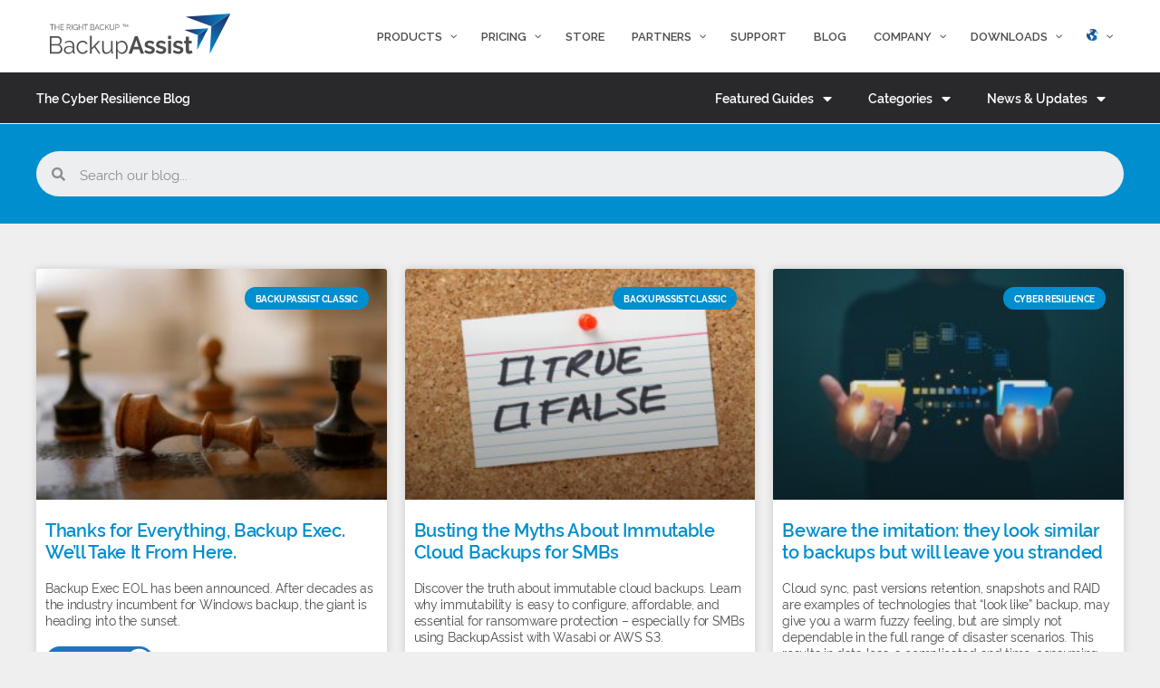

--- FILE ---
content_type: text/html; charset=UTF-8
request_url: https://www.backupassist.com/blog/tag/physical-server
body_size: 27460
content:
<!DOCTYPE html>
<html lang="en-US">
<head>
	<meta charset="UTF-8">
	<link rel="profile" href="https://gmpg.org/xfn/11">
	<title>Physical server Archives - Cyber Resilience Blog</title>

<!-- This site is optimized with the Yoast SEO plugin v12.9.1 - https://yoast.com/wordpress/plugins/seo/ -->
<meta name="robots" content="max-snippet:-1, max-image-preview:large, max-video-preview:-1"/>
<link rel="canonical" href="https://www.backupassist.com/blog/tag/physical-server" />
<meta property="og:locale" content="en_US" />
<meta property="og:type" content="object" />
<meta property="og:title" content="Physical server Archives - Cyber Resilience Blog" />
<meta property="og:url" content="https://www.backupassist.com/blog/tag/physical-server" />
<meta property="og:site_name" content="Cyber Resilience Blog" />
<meta name="twitter:card" content="summary_large_image" />
<meta name="twitter:title" content="Physical server Archives - Cyber Resilience Blog" />
<script type='application/ld+json' class='yoast-schema-graph yoast-schema-graph--main'>{"@context":"https://schema.org","@graph":[{"@type":"WebSite","@id":"https://www.backupassist.com/blog/#website","url":"https://www.backupassist.com/blog/","name":"Cyber Resilience Blog","description":"Protect Your Cloud Data with BackupAssist","potentialAction":{"@type":"SearchAction","target":"https://www.backupassist.com/blog/?s={search_term_string}","query-input":"required name=search_term_string"}},{"@type":"CollectionPage","@id":"https://www.backupassist.com/blog/tag/physical-server#webpage","url":"https://www.backupassist.com/blog/tag/physical-server","inLanguage":"en-US","name":"Physical server Archives - Cyber Resilience Blog","isPartOf":{"@id":"https://www.backupassist.com/blog/#website"}}]}</script>
<!-- / Yoast SEO plugin. -->

<link rel='dns-prefetch' href='//www.backupassist.com' />
<link rel='dns-prefetch' href='//fonts.googleapis.com' />
<link rel='dns-prefetch' href='//s.w.org' />
<link href='https://fonts.gstatic.com' crossorigin rel='preconnect' />
<link rel="alternate" type="application/rss+xml" title="Cyber Resilience Blog &raquo; Feed" href="https://www.backupassist.com/blog/feed" />
<link rel="alternate" type="application/rss+xml" title="Cyber Resilience Blog &raquo; Comments Feed" href="https://www.backupassist.com/blog/comments/feed" />
<link rel="alternate" type="application/rss+xml" title="Cyber Resilience Blog &raquo; Physical server Tag Feed" href="https://www.backupassist.com/blog/tag/physical-server/feed" />
		<script type="text/javascript">
			window._wpemojiSettings = {"baseUrl":"https:\/\/s.w.org\/images\/core\/emoji\/12.0.0-1\/72x72\/","ext":".png","svgUrl":"https:\/\/s.w.org\/images\/core\/emoji\/12.0.0-1\/svg\/","svgExt":".svg","source":{"concatemoji":"https:\/\/www.backupassist.com\/blog\/wp-includes\/js\/wp-emoji-release.min.js?ver=5.4"}};
			/*! This file is auto-generated */
			!function(e,a,t){var r,n,o,i,p=a.createElement("canvas"),s=p.getContext&&p.getContext("2d");function c(e,t){var a=String.fromCharCode;s.clearRect(0,0,p.width,p.height),s.fillText(a.apply(this,e),0,0);var r=p.toDataURL();return s.clearRect(0,0,p.width,p.height),s.fillText(a.apply(this,t),0,0),r===p.toDataURL()}function l(e){if(!s||!s.fillText)return!1;switch(s.textBaseline="top",s.font="600 32px Arial",e){case"flag":return!c([127987,65039,8205,9895,65039],[127987,65039,8203,9895,65039])&&(!c([55356,56826,55356,56819],[55356,56826,8203,55356,56819])&&!c([55356,57332,56128,56423,56128,56418,56128,56421,56128,56430,56128,56423,56128,56447],[55356,57332,8203,56128,56423,8203,56128,56418,8203,56128,56421,8203,56128,56430,8203,56128,56423,8203,56128,56447]));case"emoji":return!c([55357,56424,55356,57342,8205,55358,56605,8205,55357,56424,55356,57340],[55357,56424,55356,57342,8203,55358,56605,8203,55357,56424,55356,57340])}return!1}function d(e){var t=a.createElement("script");t.src=e,t.defer=t.type="text/javascript",a.getElementsByTagName("head")[0].appendChild(t)}for(i=Array("flag","emoji"),t.supports={everything:!0,everythingExceptFlag:!0},o=0;o<i.length;o++)t.supports[i[o]]=l(i[o]),t.supports.everything=t.supports.everything&&t.supports[i[o]],"flag"!==i[o]&&(t.supports.everythingExceptFlag=t.supports.everythingExceptFlag&&t.supports[i[o]]);t.supports.everythingExceptFlag=t.supports.everythingExceptFlag&&!t.supports.flag,t.DOMReady=!1,t.readyCallback=function(){t.DOMReady=!0},t.supports.everything||(n=function(){t.readyCallback()},a.addEventListener?(a.addEventListener("DOMContentLoaded",n,!1),e.addEventListener("load",n,!1)):(e.attachEvent("onload",n),a.attachEvent("onreadystatechange",function(){"complete"===a.readyState&&t.readyCallback()})),(r=t.source||{}).concatemoji?d(r.concatemoji):r.wpemoji&&r.twemoji&&(d(r.twemoji),d(r.wpemoji)))}(window,document,window._wpemojiSettings);
		</script>
		<style type="text/css">
img.wp-smiley,
img.emoji {
	display: inline !important;
	border: none !important;
	box-shadow: none !important;
	height: 1em !important;
	width: 1em !important;
	margin: 0 .07em !important;
	vertical-align: -0.1em !important;
	background: none !important;
	padding: 0 !important;
}
</style>
	<link rel='stylesheet' id='generate-fonts-css'  href='//fonts.googleapis.com/css?family=Raleway:100,100italic,200,200italic,300,300italic,regular,italic,500,500italic,600,600italic,700,700italic,800,800italic,900,900italic' type='text/css' media='all' />
<link rel='stylesheet' id='wp-block-library-css'  href='https://d1pxskmyx0hart.cloudfront.net/blog/wp-includes/css/dist/block-library/style.min.css?x99680' type='text/css' media='all' />
<link rel='stylesheet' id='generate-style-grid-css'  href='https://d1pxskmyx0hart.cloudfront.net/app/themes/generatepress/css/unsemantic-grid.min.css?x99680' type='text/css' media='all' />
<link rel='stylesheet' id='generate-style-css'  href='https://d1pxskmyx0hart.cloudfront.net/app/themes/generatepress/style.min.css?x99680' type='text/css' media='all' />
<style id='generate-style-inline-css' type='text/css'>
body{background-color:#efefef;color:#3a3a3a;}a, a:visited{color:#1e73be;}a:hover, a:focus, a:active{color:#4d4d4f;}body .grid-container{max-width:1100px;}.wp-block-group__inner-container{max-width:1100px;margin-left:auto;margin-right:auto;}body, button, input, select, textarea{font-family:-apple-system, system-ui, BlinkMacSystemFont, "Segoe UI", Helvetica, Arial, sans-serif, "Apple Color Emoji", "Segoe UI Emoji", "Segoe UI Symbol";}.entry-content > [class*="wp-block-"]:not(:last-child){margin-bottom:1.5em;}.main-navigation .main-nav ul ul li a{font-size:14px;}.widget-title{font-family:"Raleway", sans-serif;}@media (max-width:768px){.main-title{font-size:30px;}h1{font-size:30px;}h2{font-size:25px;}}.top-bar{background-color:#636363;color:#ffffff;}.top-bar a,.top-bar a:visited{color:#ffffff;}.top-bar a:hover{color:#303030;}.site-header{background-color:#ffffff;color:#3a3a3a;}.site-header a,.site-header a:visited{color:#3a3a3a;}.main-title a,.main-title a:hover,.main-title a:visited{color:#222222;}.site-description{color:#757575;}.main-navigation,.main-navigation ul ul{background-color:#222222;}.main-navigation .main-nav ul li a,.menu-toggle{color:#ffffff;}.main-navigation .main-nav ul li:hover > a,.main-navigation .main-nav ul li:focus > a, .main-navigation .main-nav ul li.sfHover > a{color:#ffffff;background-color:#3f3f3f;}button.menu-toggle:hover,button.menu-toggle:focus,.main-navigation .mobile-bar-items a,.main-navigation .mobile-bar-items a:hover,.main-navigation .mobile-bar-items a:focus{color:#ffffff;}.main-navigation .main-nav ul li[class*="current-menu-"] > a{color:#ffffff;background-color:#3f3f3f;}.main-navigation .main-nav ul li[class*="current-menu-"] > a:hover,.main-navigation .main-nav ul li[class*="current-menu-"].sfHover > a{color:#ffffff;background-color:#3f3f3f;}.navigation-search input[type="search"],.navigation-search input[type="search"]:active, .navigation-search input[type="search"]:focus, .main-navigation .main-nav ul li.search-item.active > a{color:#ffffff;background-color:#3f3f3f;}.main-navigation ul ul{background-color:#3f3f3f;}.main-navigation .main-nav ul ul li a{color:#ffffff;}.main-navigation .main-nav ul ul li:hover > a,.main-navigation .main-nav ul ul li:focus > a,.main-navigation .main-nav ul ul li.sfHover > a{color:#ffffff;background-color:#4f4f4f;}.main-navigation .main-nav ul ul li[class*="current-menu-"] > a{color:#ffffff;background-color:#4f4f4f;}.main-navigation .main-nav ul ul li[class*="current-menu-"] > a:hover,.main-navigation .main-nav ul ul li[class*="current-menu-"].sfHover > a{color:#ffffff;background-color:#4f4f4f;}.separate-containers .inside-article, .separate-containers .comments-area, .separate-containers .page-header, .one-container .container, .separate-containers .paging-navigation, .inside-page-header{background-color:#ffffff;}.entry-meta{color:#595959;}.entry-meta a,.entry-meta a:visited{color:#595959;}.entry-meta a:hover{color:#1e73be;}.sidebar .widget{background-color:#ffffff;}.sidebar .widget .widget-title{color:#000000;}.footer-widgets{background-color:#ffffff;}.footer-widgets .widget-title{color:#000000;}.site-info{color:#ffffff;background-color:#222222;}.site-info a,.site-info a:visited{color:#ffffff;}.site-info a:hover{color:#606060;}.footer-bar .widget_nav_menu .current-menu-item a{color:#606060;}input[type="text"],input[type="email"],input[type="url"],input[type="password"],input[type="search"],input[type="tel"],input[type="number"],textarea,select{color:#666666;background-color:#fafafa;border-color:#cccccc;}input[type="text"]:focus,input[type="email"]:focus,input[type="url"]:focus,input[type="password"]:focus,input[type="search"]:focus,input[type="tel"]:focus,input[type="number"]:focus,textarea:focus,select:focus{color:#666666;background-color:#ffffff;border-color:#bfbfbf;}button,html input[type="button"],input[type="reset"],input[type="submit"],a.button,a.button:visited,a.wp-block-button__link:not(.has-background){color:#ffffff;background-color:#666666;}button:hover,html input[type="button"]:hover,input[type="reset"]:hover,input[type="submit"]:hover,a.button:hover,button:focus,html input[type="button"]:focus,input[type="reset"]:focus,input[type="submit"]:focus,a.button:focus,a.wp-block-button__link:not(.has-background):active,a.wp-block-button__link:not(.has-background):focus,a.wp-block-button__link:not(.has-background):hover{color:#ffffff;background-color:#3f3f3f;}.generate-back-to-top,.generate-back-to-top:visited{background-color:rgba( 0,0,0,0.4 );color:#ffffff;}.generate-back-to-top:hover,.generate-back-to-top:focus{background-color:rgba( 0,0,0,0.6 );color:#ffffff;}.entry-content .alignwide, body:not(.no-sidebar) .entry-content .alignfull{margin-left:-40px;width:calc(100% + 80px);max-width:calc(100% + 80px);}.rtl .menu-item-has-children .dropdown-menu-toggle{padding-left:20px;}.rtl .main-navigation .main-nav ul li.menu-item-has-children > a{padding-right:20px;}@media (max-width:768px){.separate-containers .inside-article, .separate-containers .comments-area, .separate-containers .page-header, .separate-containers .paging-navigation, .one-container .site-content, .inside-page-header, .wp-block-group__inner-container{padding:30px;}.entry-content .alignwide, body:not(.no-sidebar) .entry-content .alignfull{margin-left:-30px;width:calc(100% + 60px);max-width:calc(100% + 60px);}}.one-container .sidebar .widget{padding:0px;}/* End cached CSS */@media (max-width:768px){.main-navigation .menu-toggle,.main-navigation .mobile-bar-items,.sidebar-nav-mobile:not(#sticky-placeholder){display:block;}.main-navigation ul,.gen-sidebar-nav{display:none;}[class*="nav-float-"] .site-header .inside-header > *{float:none;clear:both;}}@font-face {font-family: "GeneratePress";src:  url("https://www.backupassist.com/app/themes/generatepress/fonts/generatepress.eot");src:  url("https://www.backupassist.com/app/themes/generatepress/fonts/generatepress.eot#iefix") format("embedded-opentype"),  url("https://d1pxskmyx0hart.cloudfront.net/app/themes/generatepress/fonts/generatepress.woff2?x99680") format("woff2"),  url("https://d1pxskmyx0hart.cloudfront.net/app/themes/generatepress/fonts/generatepress.woff?x99680") format("woff"),  url("https://d1pxskmyx0hart.cloudfront.net/app/themes/generatepress/fonts/generatepress.ttf?x99680") format("truetype"),  url("https://www.backupassist.com/app/themes/generatepress/fonts/generatepress.svg#GeneratePress") format("svg");font-weight: normal;font-style: normal;}
.navigation-branding .main-title{font-weight:bold;text-transform:none;font-size:45px;}@media (max-width:768px){.navigation-branding .main-title{font-size:30px;}}
</style>
<link rel='stylesheet' id='generate-mobile-style-css'  href='https://d1pxskmyx0hart.cloudfront.net/app/themes/generatepress/css/mobile.min.css?x99680' type='text/css' media='all' />
<link rel='stylesheet' id='generate-child-css'  href='https://d1pxskmyx0hart.cloudfront.net/app/themes/backupassist/style.css?x99680' type='text/css' media='all' />
<link rel='stylesheet' id='pscrollbar-css'  href='https://d1pxskmyx0hart.cloudfront.net/app/plugins/quadmenu/assets/frontend/pscrollbar/perfect-scrollbar.min.css?x99680' type='text/css' media='all' />
<link rel='stylesheet' id='owlcarousel-css'  href='https://d1pxskmyx0hart.cloudfront.net/app/plugins/quadmenu/assets/frontend/owlcarousel/owl.carousel.min.css?x99680' type='text/css' media='all' />
<link rel='stylesheet' id='quadmenu-normalize-css'  href='https://d1pxskmyx0hart.cloudfront.net/app/plugins/quadmenu/assets/frontend/css/quadmenu-normalize.min.css?x99680' type='text/css' media='all' />
<link rel='stylesheet' id='quadmenu-widgets-css'  href='https://d1pxskmyx0hart.cloudfront.net/app/uploads/sites/3/backupassist/quadmenu-widgets.css?x99680' type='text/css' media='all' />
<link rel='stylesheet' id='quadmenu-css'  href='https://d1pxskmyx0hart.cloudfront.net/app/plugins/quadmenu/assets/frontend/css/quadmenu.min.css?x99680' type='text/css' media='all' />
<link rel='stylesheet' id='quadmenu-locations-css'  href='https://d1pxskmyx0hart.cloudfront.net/app/uploads/sites/3/backupassist/quadmenu-locations.css?x99680' type='text/css' media='all' />
<link rel='stylesheet' id='dashicons-css'  href='https://d1pxskmyx0hart.cloudfront.net/blog/wp-includes/css/dashicons.min.css?x99680' type='text/css' media='all' />
<link rel='stylesheet' id='elementor-icons-css'  href='https://d1pxskmyx0hart.cloudfront.net/app/plugins/elementor/assets/lib/eicons/css/elementor-icons.min.css?x99680' type='text/css' media='all' />
<link rel='stylesheet' id='elementor-animations-css'  href='https://d1pxskmyx0hart.cloudfront.net/app/plugins/elementor/assets/lib/animations/animations.min.css?x99680' type='text/css' media='all' />
<link rel='stylesheet' id='elementor-frontend-css'  href='https://d1pxskmyx0hart.cloudfront.net/app/plugins/elementor/assets/css/frontend.min.css?x99680' type='text/css' media='all' />
<style id='elementor-frontend-inline-css' type='text/css'>
.elementor-widget-heading .elementor-heading-title{color:#6ec1e4;font-family:"Rawline";font-weight:600;}.elementor-widget-image .widget-image-caption{color:#7a7a7a;font-family:"Rawline";font-weight:400;}.elementor-widget-text-editor{color:#7a7a7a;font-family:"Rawline";font-weight:400;}.elementor-widget-text-editor.elementor-drop-cap-view-stacked .elementor-drop-cap{background-color:#6ec1e4;}.elementor-widget-text-editor.elementor-drop-cap-view-framed .elementor-drop-cap, .elementor-widget-text-editor.elementor-drop-cap-view-default .elementor-drop-cap{color:#6ec1e4;border-color:#6ec1e4;}.elementor-widget-button .elementor-button{font-family:"Rawline";font-weight:500;background-color:#61ce70;}.elementor-widget-divider{--divider-border-color:#54595f;}.elementor-widget-divider .elementor-divider__text{color:#54595f;font-family:"Rawline";font-weight:400;}.elementor-widget-divider.elementor-view-stacked .elementor-icon{background-color:#54595f;}.elementor-widget-divider.elementor-view-framed .elementor-icon, .elementor-widget-divider.elementor-view-default .elementor-icon{color:#54595f;border-color:#54595f;}.elementor-widget-divider.elementor-view-framed .elementor-icon, .elementor-widget-divider.elementor-view-default .elementor-icon svg{fill:#54595f;}.elementor-widget-image-box .elementor-image-box-content .elementor-image-box-title{color:#6ec1e4;font-family:"Rawline";font-weight:600;}.elementor-widget-image-box .elementor-image-box-content .elementor-image-box-description{color:#7a7a7a;font-family:"Rawline";font-weight:400;}.elementor-widget-icon.elementor-view-stacked .elementor-icon{background-color:#6ec1e4;}.elementor-widget-icon.elementor-view-framed .elementor-icon, .elementor-widget-icon.elementor-view-default .elementor-icon{color:#6ec1e4;border-color:#6ec1e4;}.elementor-widget-icon.elementor-view-framed .elementor-icon, .elementor-widget-icon.elementor-view-default .elementor-icon svg{fill:#6ec1e4;}.elementor-widget-icon-box.elementor-view-stacked .elementor-icon{background-color:#6ec1e4;}.elementor-widget-icon-box.elementor-view-framed .elementor-icon, .elementor-widget-icon-box.elementor-view-default .elementor-icon{fill:#6ec1e4;color:#6ec1e4;border-color:#6ec1e4;}.elementor-widget-icon-box .elementor-icon-box-content .elementor-icon-box-title{color:#6ec1e4;font-family:"Rawline";font-weight:600;}.elementor-widget-icon-box .elementor-icon-box-content .elementor-icon-box-description{color:#7a7a7a;font-family:"Rawline";font-weight:400;}.elementor-widget-star-rating .elementor-star-rating__title{color:#7a7a7a;font-family:"Rawline";font-weight:400;}.elementor-widget-image-carousel .elementor-image-carousel-caption{font-family:"Rawline";font-weight:500;}.elementor-widget-image-gallery .gallery-item .gallery-caption{font-family:"Rawline";font-weight:500;}.elementor-widget-icon-list .elementor-icon-list-item:not(:last-child):after{border-color:#7a7a7a;}.elementor-widget-icon-list .elementor-icon-list-icon i{color:#6ec1e4;}.elementor-widget-icon-list .elementor-icon-list-icon svg{fill:#6ec1e4;}.elementor-widget-icon-list .elementor-icon-list-text{color:#54595f;}.elementor-widget-icon-list .elementor-icon-list-item{font-family:"Rawline";font-weight:400;}.elementor-widget-counter .elementor-counter-number-wrapper{color:#6ec1e4;font-family:"Rawline";font-weight:600;}.elementor-widget-counter .elementor-counter-title{color:#54595f;font-family:"Rawline";font-weight:400;}.elementor-widget-progress .elementor-progress-wrapper .elementor-progress-bar{background-color:#6ec1e4;}.elementor-widget-progress .elementor-title{color:#6ec1e4;font-family:"Rawline";font-weight:400;}.elementor-widget-testimonial .elementor-testimonial-content{color:#7a7a7a;font-family:"Rawline";font-weight:400;}.elementor-widget-testimonial .elementor-testimonial-name{color:#6ec1e4;font-family:"Rawline";font-weight:600;}.elementor-widget-testimonial .elementor-testimonial-job{color:#54595f;font-family:"Rawline";font-weight:400;}.elementor-widget-tabs .elementor-tab-title, .elementor-widget-tabs .elementor-tab-title a{color:#6ec1e4;}.elementor-widget-tabs .elementor-tab-title.elementor-active a{color:#61ce70;}.elementor-widget-tabs .elementor-tab-title{font-family:"Rawline";font-weight:600;}.elementor-widget-tabs .elementor-tab-content{color:#7a7a7a;font-family:"Rawline";font-weight:400;}.elementor-widget-accordion .elementor-accordion-icon, .elementor-widget-accordion .elementor-accordion-title{color:#6ec1e4;}.elementor-widget-accordion .elementor-active .elementor-accordion-icon, .elementor-widget-accordion .elementor-active .elementor-accordion-title{color:#61ce70;}.elementor-widget-accordion .elementor-accordion .elementor-accordion-title{font-family:"Rawline";font-weight:600;}.elementor-widget-accordion .elementor-accordion .elementor-tab-content{color:#7a7a7a;font-family:"Rawline";font-weight:400;}.elementor-widget-toggle .elementor-toggle-title, .elementor-widget-toggle .elementor-toggle-icon{color:#6ec1e4;}.elementor-widget-toggle .elementor-tab-title.elementor-active a, .elementor-widget-toggle .elementor-tab-title.elementor-active .elementor-toggle-icon{color:#61ce70;}.elementor-widget-toggle .elementor-toggle .elementor-toggle-title{font-family:"Rawline";font-weight:600;}.elementor-widget-toggle .elementor-toggle .elementor-tab-content{color:#7a7a7a;font-family:"Rawline";font-weight:400;}.elementor-widget-alert .elementor-alert-title{font-family:"Rawline";font-weight:600;}.elementor-widget-alert .elementor-alert-description{font-family:"Rawline";font-weight:400;}.elementor-widget-premium-charts .premium-chart-title{color:#54595f;font-family:"Rawline";font-weight:600;}.elementor-widget-pp-advanced-menu .pp-advanced-menu--main .pp-menu-item{color:#7a7a7a;}.elementor-widget-pp-advanced-menu .pp-advanced-menu--main .pp-menu-item:hover,
					.elementor-widget-pp-advanced-menu .pp-advanced-menu--main .pp-menu-item.pp-menu-item-active,
					.elementor-widget-pp-advanced-menu .pp-advanced-menu--main .pp-menu-item.highlighted,
					.elementor-widget-pp-advanced-menu .pp-advanced-menu--main .pp-menu-item:focus{color:#61ce70;}.elementor-widget-pp-advanced-menu .pp-advanced-menu--main:not(.pp--pointer-framed) .pp-menu-item:before,
					.elementor-widget-pp-advanced-menu .pp-advanced-menu--main:not(.pp--pointer-framed) .pp-menu-item:after{background-color:#61ce70;}.elementor-widget-pp-advanced-menu .pp--pointer-framed .pp-menu-item:before,
					.elementor-widget-pp-advanced-menu .pp--pointer-framed .pp-menu-item:after{border-color:#61ce70;}.elementor-widget-pp-advanced-menu .pp--pointer-brackets .pp-menu-item:before,
					.elementor-widget-pp-advanced-menu .pp--pointer-brackets .pp-menu-item:after{color:#61ce70;}.elementor-widget-pp-advanced-menu .pp-menu-toggle .pp-menu-toggle-label{font-family:"Rawline";font-weight:600;}.elementor-widget-pp-advanced-menu .pp-advanced-menu-main-wrapper .pp-advanced-menu--dropdown, 
				.elementor-widget-pp-advanced-menu .pp-advanced-menu--dropdown.pp-advanced-menu__container.pp-menu-open .sub-menu,
				.pp-advanced-menu--dropdown.pp-advanced-menu__container.pp-menu-{{ID}} .sub-menu{font-family:"Rawline";font-weight:500;}.elementor-widget-pp-advanced-tabs .pp-advanced-tabs-title .pp-advanced-tabs-title-text{font-family:"Rawline";font-weight:500;}.elementor-widget-pp-advanced-tabs .pp-advanced-tabs-content{font-family:"Rawline";font-weight:500;}.elementor-widget-pp-album .pp-album-cover-button{font-family:"Rawline";font-weight:500;}.elementor-widget-pp-album .pp-album-trigger-button{font-family:"Rawline";font-weight:500;}.elementor-widget-pp-business-hours .pp-business-hours .pp-business-day{font-family:"Rawline";font-weight:500;}.elementor-widget-pp-business-hours .pp-business-hours .pp-business-timing{font-family:"Rawline";font-weight:500;}.elementor-widget-pp-buttons .pp-button{font-family:"Rawline";font-weight:500;}.elementor-widget-pp-buttons .pp-button-icon-number{font-family:"Rawline";font-weight:500;}.pp-tooltip-{{ID}}{font-family:"Rawline";font-weight:400;}.elementor-widget-pp-countdown .pp-countdown-wrapper .pp-countdown-item .pp-countdown-digit{font-family:"Rawline";font-weight:400;}.elementor-widget-pp-countdown .pp-countdown-wrapper .pp-countdown-item .pp-countdown-label{font-family:"Rawline";font-weight:400;}.elementor-widget-pp-countdown .pp-countdown-wrapper .pp-countdown-expire-message{font-family:"Rawline";font-weight:400;}.elementor-widget-pp-coupons .pp-coupon-discount{font-family:"Rawline";font-weight:500;}.elementor-widget-pp-coupons .pp-coupon-code{font-family:"Rawline";font-weight:500;}.elementor-widget-pp-coupons .pp-coupon-title{font-family:"Rawline";font-weight:500;}.elementor-widget-pp-coupons .pp-coupon-description{font-family:"Rawline";font-weight:500;}.elementor-widget-pp-coupons .pp-coupon-button{font-family:"Rawline";font-weight:500;}.elementor-widget-pp-coupons .swiper-pagination-fraction{font-family:"Rawline";font-weight:500;}.elementor-widget-pp-divider .pp-divider-text{font-family:"Rawline";font-weight:500;}.elementor-widget-pp-flipbox .pp-flipbox-button{font-family:"Rawline";font-weight:500;}.elementor-widget-pp-fancy-heading .pp-heading-text{font-family:"Rawline";font-weight:600;color:#6ec1e4;}.elementor-widget-pp-dual-heading .pp-first-text{font-family:"Rawline";font-weight:500;}.elementor-widget-pp-dual-heading .pp-second-text{font-family:"Rawline";font-weight:500;}.elementor-widget-pp-image-gallery .pp-gallery-load-more{font-family:"Rawline";font-weight:500;}.elementor-widget-pp-google-maps .gm-style .pp-infowindow-title{font-family:"Rawline";font-weight:600;}.pp-tooltip.pp-tooltip-{{ID}}{font-family:"Rawline";font-weight:500;}.elementor-widget-pp-icon-list .pp-list-items:not(.pp-inline-items) li:not(:last-child){border-bottom-color:#7a7a7a;}.elementor-widget-pp-icon-list .pp-list-items.pp-inline-items li:not(:last-child){border-right-color:#7a7a7a;}.elementor-widget-pp-icon-list .pp-list-items .pp-icon-list-icon{color:#54595f;}.elementor-widget-pp-icon-list .pp-list-items .pp-icon-list-icon svg{fill:#54595f;}.elementor-widget-pp-icon-list .pp-list-items .pp-icon-wrapper:hover .pp-icon-list-icon{color:#54595f;}.elementor-widget-pp-icon-list .pp-list-items .pp-icon-wrapper:hover .pp-icon-list-icon svg{fill:#54595f;}.elementor-widget-pp-icon-list .pp-list-items .pp-icon-wrapper:hover{border-color:#54595f;}.elementor-widget-pp-icon-list .pp-icon-list-text{color:#54595f;font-family:"Rawline";font-weight:500;}.elementor-widget-pp-image-accordion .pp-image-accordion-button{font-family:"Rawline";font-weight:500;}.elementor-widget-pp-image-comparison .twentytwenty-before-label:before, .elementor-widget-pp-image-comparison .twentytwenty-after-label:before{font-family:"Rawline";font-weight:500;}.elementor-widget-pp-info-box .pp-info-box-icon{font-family:"Rawline";font-weight:500;}.elementor-widget-pp-info-box .pp-info-box-title{font-family:"Rawline";font-weight:500;}.elementor-widget-pp-info-box .pp-info-box-subtitle{font-family:"Rawline";font-weight:500;}.elementor-widget-pp-info-box .pp-info-box-description{font-family:"Rawline";font-weight:500;}.elementor-widget-pp-info-box .pp-info-box-button{font-family:"Rawline";font-weight:500;}.elementor-widget-pp-info-box-carousel .pp-info-box-icon{font-family:"Rawline";font-weight:500;}.elementor-widget-pp-info-box-carousel .pp-info-box-title{font-family:"Rawline";font-weight:500;}.elementor-widget-pp-info-box-carousel .pp-info-box-subtitle{font-family:"Rawline";font-weight:500;}.elementor-widget-pp-info-box-carousel .pp-info-box-description{font-family:"Rawline";font-weight:500;}.elementor-widget-pp-info-box-carousel .pp-info-box-button{font-family:"Rawline";font-weight:500;}.elementor-widget-pp-info-box-carousel .swiper-pagination-fraction{font-family:"Rawline";font-weight:500;}.elementor-widget-pp-info-list .pp-list-items .pp-info-list-icon{color:#54595f;}.elementor-widget-pp-info-list .pp-list-items .pp-info-list-icon svg{fill:#54595f;}.elementor-widget-pp-info-list .pp-list-items .pp-infolist-icon-wrapper:hover .pp-info-list-icon{color:#54595f;}.elementor-widget-pp-info-list .pp-list-items .pp-infolist-icon-wrapper:hover .pp-info-list-icon svg{fill:#54595f;}.elementor-widget-pp-info-list .pp-list-items .pp-infolist-icon-wrapper:hover{border-color:#54595f;}.elementor-widget-pp-info-list .pp-list-items .pp-info-list-number{font-family:"Rawline";font-weight:500;}.elementor-widget-pp-info-list .pp-info-list-title{color:#54595f;font-family:"Rawline";font-weight:500;}.elementor-widget-pp-info-list .pp-info-list-description{color:#54595f;font-family:"Rawline";font-weight:500;}.elementor-widget-pp-info-list .pp-info-list-button{font-family:"Rawline";font-weight:500;}.elementor-widget-pp-info-table .pp-info-table-title{font-family:"Rawline";font-weight:500;}.elementor-widget-pp-info-table .pp-info-table-subtitle{font-family:"Rawline";font-weight:500;}.elementor-widget-pp-info-table .pp-info-table-icon{font-family:"Rawline";font-weight:500;}.elementor-widget-pp-info-table .pp-info-table-description{font-family:"Rawline";font-weight:500;}.elementor-widget-pp-info-table .pp-info-table-button{font-family:"Rawline";font-weight:500;}.elementor-widget-pp-info-table .pp-info-table-sale-badge{font-family:"Rawline";font-weight:500;}.elementor-widget-pp-instafeed .pp-instagram-feed-title{font-family:"Rawline";font-weight:500;}.elementor-widget-pp-instafeed .swiper-pagination-fraction{font-family:"Rawline";font-weight:500;}.elementor-widget-pp-instafeed .pp-load-more-button{font-family:"Rawline";font-weight:500;}.elementor-widget-pa-link-effects a.pa-link{font-family:"Rawline";font-weight:500;}.elementor-widget-pp-logo-carousel .pp-logo-carousel-title{font-family:"Rawline";font-weight:500;}.elementor-widget-pp-logo-carousel .swiper-pagination-fraction{font-family:"Rawline";font-weight:500;}.elementor-widget-pp-logo-grid .pp-logo-grid-title{font-family:"Rawline";font-weight:500;}.pp-modal-popup-window-{{ID}} .pp-popup-header .pp-popup-title{font-family:"Rawline";font-weight:500;}.pp-modal-popup-window-{{ID}} .pp-popup-content{font-family:"Rawline";font-weight:500;}.elementor-widget-pp-modal-popup .pp-modal-popup-button{font-family:"Rawline";font-weight:500;}.pp-offcanvas-content-{{ID}} .pp-offcanvas-body a{font-family:"Rawline";font-weight:500;}.elementor-widget-pp-offcanvas-content .pp-offcanvas-toggle{font-family:"Rawline";font-weight:500;}.elementor-widget-pp-one-page-nav .pp-nav-dot-tooltip{font-family:"Rawline";font-weight:500;}.elementor-widget-pp-card-slider .pp-card-slider-button{font-family:"Rawline";font-weight:500;}.elementor-widget-pp-magazine-slider .pp-tiled-post-title{font-family:"Rawline";font-weight:500;}.elementor-widget-pp-magazine-slider .pp-tiled-post-featured .pp-tiled-post-title{font-family:"Rawline";font-weight:500;}.elementor-widget-pp-magazine-slider .pp-post-categories-style-2 span{background:#6ec1e4;}.elementor-widget-pp-magazine-slider .pp-post-categories{font-family:"Rawline";font-weight:500;}.elementor-widget-pp-magazine-slider .pp-tiled-post-featured .pp-post-categories{font-family:"Rawline";font-weight:500;}.elementor-widget-pp-magazine-slider .pp-tiled-posts-meta{font-family:"Rawline";font-weight:500;}.elementor-widget-pp-magazine-slider .pp-tiled-post-featured .pp-tiled-posts-meta{font-family:"Rawline";font-weight:500;}.elementor-widget-pp-magazine-slider .pp-tiled-post-excerpt{font-family:"Rawline";font-weight:500;}.elementor-widget-pp-magazine-slider .pp-tiled-post-featured .pp-tiled-post-excerpt{font-family:"Rawline";font-weight:500;}.elementor-widget-pp-tiled-posts .pp-tiled-post-title{font-family:"Rawline";font-weight:500;}.elementor-widget-pp-tiled-posts .pp-post-categories-style-2 span{background:#6ec1e4;}.elementor-widget-pp-tiled-posts .pp-post-categories{font-family:"Rawline";font-weight:500;}.elementor-widget-pp-tiled-posts .pp-tiled-posts-meta{font-family:"Rawline";font-weight:500;}.elementor-widget-pp-tiled-posts .pp-tiled-post-excerpt{font-family:"Rawline";font-weight:500;}.elementor-widget-pp-posts .pp-post-title, .elementor-widget-pp-posts .pp-post-title a{color:#54595f;}.elementor-widget-pp-posts .pp-post-title a:hover{color:#54595f;}.elementor-widget-pp-posts .pp-post-excerpt{color:#54595f;}.elementor-widget-pp-posts .pp-posts-button{font-family:"Rawline";font-weight:500;}.elementor-widget-pp-posts .pp-posts-pagination .page-numbers, .elementor-widget-pp-posts .pp-posts-pagination a{font-family:"Rawline";font-weight:400;}.elementor-widget-pp-timeline .pp-timeline-button{font-family:"Rawline";font-weight:500;}.elementor-widget-pp-price-menu .pp-restaurant-menu .pp-restaurant-menu-title{font-family:"Rawline";font-weight:500;}.elementor-widget-pp-price-menu .pp-restaurant-menu .pp-restaurant-menu-price-discount{font-family:"Rawline";font-weight:500;}.elementor-widget-pp-price-menu .pp-restaurant-menu .pp-restaurant-menu-price-original{font-family:"Rawline";font-weight:500;}.elementor-widget-pp-price-menu .pp-restaurant-menu-description{font-family:"Rawline";font-weight:500;}.elementor-widget-pp-pricing-table .pp-pricing-table-head{background-color:#7a7a7a;}.elementor-widget-pp-pricing-table .pp-pricing-table-title{font-family:"Rawline";font-weight:500;}.elementor-widget-pp-pricing-table .pp-pricing-table-subtitle{font-family:"Rawline";font-weight:500;}.elementor-widget-pp-pricing-table .pp-pricing-table-price{font-family:"Rawline";font-weight:500;}.elementor-widget-pp-pricing-table .pp-pricing-table-features{font-family:"Rawline";font-weight:500;}.elementor-widget-pp-pricing-table .pp-pricing-table-button{font-family:"Rawline";font-weight:500;}.elementor-widget-pp-pricing-table .pp-pricing-table-additional-info{font-family:"Rawline";font-weight:500;}.elementor-widget-pp-recipe .pp-recipe-description{font-family:"Rawline";font-weight:500;}.elementor-widget-pp-recipe .pp-recipe-meta{font-family:"Rawline";font-weight:500;}.elementor-widget-pp-recipe .pp-recipe-detail-title{font-family:"Rawline";font-weight:500;}.elementor-widget-pp-recipe .pp-recipe-detail-value{font-family:"Rawline";font-weight:500;}.elementor-widget-pp-recipe .pp-recipe-ingredients-heading{font-family:"Rawline";font-weight:500;}.elementor-widget-pp-recipe .pp-recipe-ingredients-list{font-family:"Rawline";font-weight:500;}.elementor-widget-pp-recipe .pp-recipe-instructions-heading{font-family:"Rawline";font-weight:500;}.elementor-widget-pp-recipe .pp-recipe-instructions-list{font-family:"Rawline";font-weight:500;}.elementor-widget-pp-recipe .pp-recipe-notes-heading{font-family:"Rawline";font-weight:500;}.elementor-widget-pp-recipe .pp-recipe-notes-content{font-family:"Rawline";font-weight:500;}.elementor-widget-pp-review-box .pp-review-box-description{font-family:"Rawline";font-weight:500;}.elementor-widget-pp-review-box .pp-review-feature .pp-review-feature-text{font-family:"Rawline";font-weight:500;}.elementor-widget-pp-review-box .pp-review-final-rating-title{font-family:"Rawline";font-weight:500;}.elementor-widget-pp-review-box .pp-review-final-rating{font-family:"Rawline";font-weight:500;}.elementor-widget-pp-review-box .pp-review-summary-title{font-family:"Rawline";font-weight:500;}.elementor-widget-pp-review-box .pp-review-summary-content{font-family:"Rawline";font-weight:500;}.elementor-widget-pp-team-member .pp-tm-title-divider{border-bottom-color:#6ec1e4;}.elementor-widget-pp-team-member .pp-tm-position{font-family:"Rawline";font-weight:500;}.elementor-widget-pp-team-member .pp-tm-position-divider{border-bottom-color:#6ec1e4;}.elementor-widget-pp-team-member .pp-tm-description{font-family:"Rawline";font-weight:500;}.elementor-widget-pp-team-member .pp-tm-description-divider{border-bottom-color:#6ec1e4;}.elementor-widget-pp-team-member-carousel .pp-tm-name{font-family:"Rawline";font-weight:500;}.elementor-widget-pp-team-member-carousel .pp-tm-title-divider{border-bottom-color:#6ec1e4;}.elementor-widget-pp-team-member-carousel .pp-tm-position{font-family:"Rawline";font-weight:500;}.elementor-widget-pp-team-member-carousel .pp-tm-position-divider{border-bottom-color:#6ec1e4;}.elementor-widget-pp-team-member-carousel .pp-tm-description{font-family:"Rawline";font-weight:500;}.elementor-widget-pp-team-member-carousel .pp-tm-description-divider{border-bottom-color:#6ec1e4;}.elementor-widget-pp-team-member-carousel .swiper-pagination-fraction{font-family:"Rawline";font-weight:500;}.elementor-widget-pp-toggle .pp-primary-toggle-label{font-family:"Rawline";font-weight:500;}.elementor-widget-pp-toggle .pp-secondary-toggle-label{font-family:"Rawline";font-weight:500;}.elementor-widget-pp-toggle .pp-toggle-content-wrap{font-family:"Rawline";font-weight:500;}.elementor-widget-pp-table .pp-table thead th.pp-table-cell{font-family:"Rawline";font-weight:500;}.elementor-widget-pp-table .pp-table tr .pp-table-cell{font-family:"Rawline";font-weight:500;}.elementor-widget-pp-table .pp-table tfoot td.pp-table-cell{font-family:"Rawline";font-weight:500;}.elementor-widget-theme-site-logo .widget-image-caption{color:#7a7a7a;font-family:"Rawline";font-weight:400;}.elementor-widget-theme-site-title .elementor-heading-title{color:#6ec1e4;font-family:"Rawline";font-weight:600;}.elementor-widget-theme-page-title .elementor-heading-title{color:#6ec1e4;font-family:"Rawline";font-weight:600;}.elementor-widget-theme-post-title .elementor-heading-title{color:#6ec1e4;font-family:"Rawline";font-weight:600;}.elementor-widget-theme-post-excerpt .elementor-widget-container{color:#7a7a7a;font-family:"Rawline";font-weight:400;}.elementor-widget-theme-post-content{color:#7a7a7a;font-family:"Rawline";font-weight:400;}.elementor-widget-theme-post-featured-image .widget-image-caption{color:#7a7a7a;font-family:"Rawline";font-weight:400;}.elementor-widget-theme-archive-title .elementor-heading-title{color:#6ec1e4;font-family:"Rawline";font-weight:600;}.elementor-widget-archive-posts .elementor-post__title, .elementor-widget-archive-posts .elementor-post__title a{color:#54595f;font-family:"Rawline";font-weight:600;}.elementor-widget-archive-posts .elementor-post__meta-data{font-family:"Rawline";font-weight:400;}.elementor-widget-archive-posts .elementor-post__excerpt p{font-family:"Rawline";font-weight:400;}.elementor-widget-archive-posts .elementor-post__read-more{color:#61ce70;font-family:"Rawline";font-weight:500;}.elementor-widget-archive-posts .elementor-post__card .elementor-post__badge{background-color:#61ce70;font-family:"Rawline";font-weight:500;}.elementor-widget-archive-posts .elementor-pagination{font-family:"Rawline";font-weight:400;}.elementor-widget-archive-posts .elementor-posts-nothing-found{color:#7a7a7a;font-family:"Rawline";font-weight:400;}.elementor-widget-posts .elementor-post__title, .elementor-widget-posts .elementor-post__title a{color:#54595f;font-family:"Rawline";font-weight:600;}.elementor-widget-posts .elementor-post__meta-data{font-family:"Rawline";font-weight:400;}.elementor-widget-posts .elementor-post__excerpt p{font-family:"Rawline";font-weight:400;}.elementor-widget-posts .elementor-post__read-more{color:#61ce70;font-family:"Rawline";font-weight:500;}.elementor-widget-posts .elementor-post__card .elementor-post__badge{background-color:#61ce70;font-family:"Rawline";font-weight:500;}.elementor-widget-posts .elementor-pagination{font-family:"Rawline";font-weight:400;}.elementor-widget-portfolio a .elementor-portfolio-item__overlay{background-color:#61ce70;}.elementor-widget-portfolio .elementor-portfolio-item__title{font-family:"Rawline";font-weight:600;}.elementor-widget-portfolio .elementor-portfolio__filter{color:#7a7a7a;font-family:"Rawline";font-weight:600;}.elementor-widget-portfolio .elementor-portfolio__filter.elementor-active{color:#6ec1e4;}.elementor-widget-gallery .elementor-gallery-item__title{font-family:"Rawline";font-weight:600;}.elementor-widget-gallery .elementor-gallery-item__description{font-family:"Rawline";font-weight:400;}.elementor-widget-gallery a.elementor-item{color:#6ec1e4;}.elementor-widget-gallery .elementor-gallery-title{font-family:"Rawline";font-weight:600;}.elementor-widget-gallery a.elementor-item:hover,
					.elementor-widget-gallery a.elementor-item.elementor-item-active,
					.elementor-widget-gallery a.elementor-item.highlighted,
					.elementor-widget-gallery a.elementor-item:focus{color:#54595f;}.elementor-widget-gallery .elementor-gallery__titles-container:not(.e--pointer-framed) .elementor-item:before,
					.elementor-widget-gallery .elementor-gallery__titles-container:not(.e--pointer-framed) .elementor-item:after{background-color:#61ce70;}.elementor-widget-gallery .e--pointer-framed .elementor-item:before,
					.elementor-widget-gallery .e--pointer-framed .elementor-item:after{border-color:#61ce70;}.elementor-widget-gallery a.elementor-item.elementor-item-active{color:#54595f;}.elementor-widget-gallery .elementor-gallery__titles-container:not(.e--pointer-framed) .elementor-item.elementor-item-active:before,
					.elementor-widget-gallery .elementor-gallery__titles-container:not(.e--pointer-framed) .elementor-item.elementor-item-active:after{background-color:#61ce70;}.elementor-widget-gallery .e--pointer-framed .elementor-item.elementor-item-active:before,
					.elementor-widget-gallery .e--pointer-framed .elementor-item.elementor-item-active:after{border-color:#61ce70;}.elementor-widget-form .elementor-field-group > label, .elementor-widget-form .elementor-field-subgroup label{color:#7a7a7a;}.elementor-widget-form .elementor-field-group > label{font-family:"Rawline";font-weight:400;}.elementor-widget-form .elementor-field-type-html{color:#7a7a7a;font-family:"Rawline";font-weight:400;}.elementor-widget-form .elementor-field-group .elementor-field{color:#7a7a7a;}.elementor-widget-form .elementor-field-group .elementor-field, .elementor-widget-form .elementor-field-subgroup label{font-family:"Rawline";font-weight:400;}.elementor-widget-form .elementor-button{background-color:#61ce70;font-family:"Rawline";font-weight:500;}.elementor-widget-form .elementor-message{font-family:"Rawline";font-weight:400;}.elementor-widget-login .elementor-field-group > a{color:#7a7a7a;}.elementor-widget-login .elementor-field-group > a:hover{color:#61ce70;}.elementor-widget-login .elementor-form-fields-wrapper label{color:#7a7a7a;font-family:"Rawline";font-weight:400;}.elementor-widget-login .elementor-field-group .elementor-field{color:#7a7a7a;}.elementor-widget-login .elementor-field-group .elementor-field, .elementor-widget-login .elementor-field-subgroup label{font-family:"Rawline";font-weight:400;}.elementor-widget-login .elementor-button{font-family:"Rawline";font-weight:500;background-color:#61ce70;}.elementor-widget-login .elementor-widget-container .elementor-login__logged-in-message{color:#7a7a7a;font-family:"Rawline";font-weight:400;}.elementor-widget-slides .elementor-slide-heading{font-family:"Rawline";font-weight:600;}.elementor-widget-slides .elementor-slide-description{font-family:"Rawline";font-weight:400;}.elementor-widget-slides .elementor-slide-button{font-family:"Rawline";font-weight:500;}.elementor-widget-nav-menu .elementor-nav-menu .elementor-item{font-family:"Rawline";font-weight:600;}.elementor-widget-nav-menu .elementor-nav-menu--main .elementor-item{color:#7a7a7a;}.elementor-widget-nav-menu .elementor-nav-menu--main .elementor-item:hover,
					.elementor-widget-nav-menu .elementor-nav-menu--main .elementor-item.elementor-item-active,
					.elementor-widget-nav-menu .elementor-nav-menu--main .elementor-item.highlighted,
					.elementor-widget-nav-menu .elementor-nav-menu--main .elementor-item:focus{color:#61ce70;}.elementor-widget-nav-menu .elementor-nav-menu--main:not(.e--pointer-framed) .elementor-item:before,
					.elementor-widget-nav-menu .elementor-nav-menu--main:not(.e--pointer-framed) .elementor-item:after{background-color:#61ce70;}.elementor-widget-nav-menu .e--pointer-framed .elementor-item:before,
					.elementor-widget-nav-menu .e--pointer-framed .elementor-item:after{border-color:#61ce70;}.elementor-widget-nav-menu .elementor-nav-menu--dropdown{font-family:"Rawline";font-weight:500;}.elementor-widget-animated-headline .elementor-headline-dynamic-wrapper path{stroke:#61ce70;}.elementor-widget-animated-headline .elementor-headline-plain-text{color:#54595f;}.elementor-widget-animated-headline .elementor-headline{font-family:"Rawline";font-weight:600;}.elementor-widget-animated-headline .elementor-headline-dynamic-text{color:#54595f;font-family:"Rawline";font-weight:600;}.elementor-widget-price-list .elementor-price-list-header{color:#6ec1e4;font-family:"Rawline";font-weight:600;}.elementor-widget-price-list .elementor-price-list-description{color:#7a7a7a;font-family:"Rawline";font-weight:400;}.elementor-widget-price-list .elementor-price-list-separator{border-bottom-color:#54595f;}.elementor-widget-price-table .elementor-price-table__header{background-color:#54595f;}.elementor-widget-price-table .elementor-price-table__heading{font-family:"Rawline";font-weight:600;}.elementor-widget-price-table .elementor-price-table__subheading{font-family:"Rawline";font-weight:400;}.elementor-widget-price-table .elementor-price-table__price{font-family:"Rawline";font-weight:600;}.elementor-widget-price-table .elementor-price-table__original-price{color:#54595f;font-family:"Rawline";font-weight:600;}.elementor-widget-price-table .elementor-price-table__period{color:#54595f;font-family:"Rawline";font-weight:400;}.elementor-widget-price-table .elementor-price-table__features-list{color:#7a7a7a;}.elementor-widget-price-table .elementor-price-table__features-list li{font-family:"Rawline";font-weight:400;}.elementor-widget-price-table .elementor-price-table__features-list li:before{border-top-color:#7a7a7a;}.elementor-widget-price-table .elementor-price-table__button{font-family:"Rawline";font-weight:500;background-color:#61ce70;}.elementor-widget-price-table .elementor-price-table__additional_info{color:#7a7a7a;font-family:"Rawline";font-weight:400;}.elementor-widget-price-table .elementor-price-table__ribbon-inner{background-color:#61ce70;font-family:"Rawline";font-weight:500;}.elementor-widget-flip-box .elementor-flip-box__front .elementor-flip-box__layer__title{font-family:"Rawline";font-weight:600;}.elementor-widget-flip-box .elementor-flip-box__front .elementor-flip-box__layer__description{font-family:"Rawline";font-weight:400;}.elementor-widget-flip-box .elementor-flip-box__back .elementor-flip-box__layer__title{font-family:"Rawline";font-weight:600;}.elementor-widget-flip-box .elementor-flip-box__back .elementor-flip-box__layer__description{font-family:"Rawline";font-weight:400;}.elementor-widget-flip-box .elementor-flip-box__button{font-family:"Rawline";font-weight:500;}.elementor-widget-call-to-action .elementor-cta__title{font-family:"Rawline";font-weight:600;}.elementor-widget-call-to-action .elementor-cta__description{font-family:"Rawline";font-weight:400;}.elementor-widget-call-to-action .elementor-cta__button{font-family:"Rawline";font-weight:500;}.elementor-widget-call-to-action .elementor-ribbon-inner{background-color:#61ce70;font-family:"Rawline";font-weight:500;}.elementor-widget-media-carousel .elementor-carousel-image-overlay{font-family:"Rawline";font-weight:500;}.elementor-widget-testimonial-carousel .elementor-testimonial__text{color:#7a7a7a;font-family:"Rawline";font-weight:400;}.elementor-widget-testimonial-carousel .elementor-testimonial__name{color:#7a7a7a;font-family:"Rawline";font-weight:600;}.elementor-widget-testimonial-carousel .elementor-testimonial__title{color:#6ec1e4;font-family:"Rawline";font-weight:400;}.elementor-widget-reviews .elementor-testimonial__header, .elementor-widget-reviews .elementor-testimonial__name{font-family:"Rawline";font-weight:600;}.elementor-widget-reviews .elementor-testimonial__text{font-family:"Rawline";font-weight:400;}.elementor-widget-table-of-contents{--header-color:#54595f;--item-text-color:#7a7a7a;--item-text-hover-color:#61ce70;--marker-color:#7a7a7a;}.elementor-widget-table-of-contents .elementor-toc__header, .elementor-widget-table-of-contents .elementor-toc__header-title{font-family:"Rawline";font-weight:600;}.elementor-widget-table-of-contents .elementor-toc__list-item{font-family:"Rawline";font-weight:400;}.elementor-widget-countdown .elementor-countdown-item{background-color:#6ec1e4;}.elementor-widget-countdown .elementor-countdown-digits{font-family:"Rawline";font-weight:400;}.elementor-widget-countdown .elementor-countdown-label{font-family:"Rawline";font-weight:400;}.elementor-widget-countdown .elementor-countdown-expire--message{color:#7a7a7a;font-family:"Rawline";font-weight:400;}.elementor-widget-search-form input[type="search"].elementor-search-form__input{font-family:"Rawline";font-weight:400;}.elementor-widget-search-form .elementor-search-form__input,
					.elementor-widget-search-form .elementor-search-form__icon,
					.elementor-widget-search-form .elementor-lightbox .dialog-lightbox-close-button,
					.elementor-widget-search-form .elementor-lightbox .dialog-lightbox-close-button:hover,
					.elementor-widget-search-form.elementor-search-form--skin-full_screen input[type="search"].elementor-search-form__input{color:#7a7a7a;}.elementor-widget-search-form .elementor-search-form__submit{font-family:"Rawline";font-weight:400;background-color:#54595f;}.elementor-widget-author-box .elementor-author-box__name{color:#54595f;font-family:"Rawline";font-weight:600;}.elementor-widget-author-box .elementor-author-box__bio{color:#7a7a7a;font-family:"Rawline";font-weight:400;}.elementor-widget-author-box .elementor-author-box__button{color:#54595f;border-color:#54595f;font-family:"Rawline";font-weight:500;}.elementor-widget-author-box .elementor-author-box__button:hover{border-color:#54595f;color:#54595f;}.elementor-widget-post-navigation span.post-navigation__prev--label{color:#7a7a7a;}.elementor-widget-post-navigation span.post-navigation__next--label{color:#7a7a7a;}.elementor-widget-post-navigation span.post-navigation__prev--label, .elementor-widget-post-navigation span.post-navigation__next--label{font-family:"Rawline";font-weight:400;}.elementor-widget-post-navigation span.post-navigation__prev--title, .elementor-widget-post-navigation span.post-navigation__next--title{color:#54595f;font-family:"Rawline";font-weight:400;}.elementor-widget-post-info .elementor-icon-list-item:not(:last-child):after{border-color:#7a7a7a;}.elementor-widget-post-info .elementor-icon-list-icon i{color:#6ec1e4;}.elementor-widget-post-info .elementor-icon-list-icon svg{fill:#6ec1e4;}.elementor-widget-post-info .elementor-icon-list-text, .elementor-widget-post-info .elementor-icon-list-text a{color:#54595f;}.elementor-widget-post-info .elementor-icon-list-item{font-family:"Rawline";font-weight:400;}.elementor-widget-sitemap .elementor-sitemap-title{color:#6ec1e4;font-family:"Rawline";font-weight:600;}.elementor-widget-sitemap .elementor-sitemap-item, .elementor-widget-sitemap span.elementor-sitemap-list, .elementor-widget-sitemap .elementor-sitemap-item a{color:#7a7a7a;font-family:"Rawline";font-weight:400;}.elementor-widget-sitemap .elementor-sitemap-item{color:#7a7a7a;}.elementor-widget-breadcrumbs{font-family:"Rawline";font-weight:400;}.elementor-widget-blockquote .elementor-blockquote__content{color:#7a7a7a;}.elementor-widget-blockquote .elementor-blockquote__author{color:#54595f;}/* Start Custom Fonts CSS */@font-face {
	font-family: 'Rawline';
	font-style: normal;
	font-weight: normal;
	font-display: swap;
	src: url('https://www.backupassist.com/app/uploads/2019/09/rawline-400.eot');
	src: url('https://www.backupassist.com/app/uploads/2019/09/rawline-400.eot?#iefix') format('embedded-opentype'),
		url('https://www.backupassist.com/app/uploads/2019/09/rawline-400.woff2') format('woff2'),
		url('https://www.backupassist.com/app/uploads/2019/09/rawline-400.woff') format('woff'),
		url('https://www.backupassist.com/app/uploads/2019/09/rawline-400-4.ttf') format('truetype'),
		url('https://www.backupassist.com/app/uploads/2019/09/rawline-400.svg#Rawline') format('svg');
}
@font-face {
	font-family: 'Rawline';
	font-style: italic;
	font-weight: normal;
	font-display: swap;
	src: url('https://www.backupassist.com/app/uploads/2019/09/rawline-400i.eot');
	src: url('https://www.backupassist.com/app/uploads/2019/09/rawline-400i.eot?#iefix') format('embedded-opentype'),
		url('https://www.backupassist.com/app/uploads/2019/09/rawline-400i.woff2') format('woff2'),
		url('https://www.backupassist.com/app/uploads/2019/09/rawline-400i.woff') format('woff'),
		url('https://www.backupassist.com/app/uploads/2019/09/rawline-400i-4.ttf') format('truetype'),
		url('https://www.backupassist.com/app/uploads/2019/09/rawline-400i.svg#Rawline') format('svg');
}
@font-face {
	font-family: 'Rawline';
	font-style: normal;
	font-weight: bold;
	font-display: swap;
	src: url('https://www.backupassist.com/app/uploads/2019/09/rawline-700.eot');
	src: url('https://www.backupassist.com/app/uploads/2019/09/rawline-700.eot?#iefix') format('embedded-opentype'),
		url('https://www.backupassist.com/app/uploads/2019/09/rawline-700.woff2') format('woff2'),
		url('https://www.backupassist.com/app/uploads/2019/09/rawline-700i.woff') format('woff'),
		url('https://www.backupassist.com/app/uploads/2019/09/rawline-700-2.ttf') format('truetype'),
		url('https://www.backupassist.com/app/uploads/2019/09/rawline-700.svg#Rawline') format('svg');
}
@font-face {
	font-family: 'Rawline';
	font-style: normal;
	font-weight: 200;
	font-display: swap;
	src: url('https://www.backupassist.com/app/uploads/2019/09/rawline-200.eot');
	src: url('https://www.backupassist.com/app/uploads/2019/09/rawline-200.eot?#iefix') format('embedded-opentype'),
		url('https://www.backupassist.com/app/uploads/2019/09/rawline-200.woff2') format('woff2'),
		url('https://www.backupassist.com/app/uploads/2019/09/rawline-200.woff') format('woff'),
		url('https://www.backupassist.com/app/uploads/2019/09/rawline-200-4.ttf') format('truetype'),
		url('https://www.backupassist.com/app/uploads/2019/09/rawline-200.svg#Rawline') format('svg');
}
@font-face {
	font-family: 'Rawline';
	font-style: normal;
	font-weight: 100;
	font-display: swap;
	src: url('https://www.backupassist.com/app/uploads/2019/09/rawline-100.eot');
	src: url('https://www.backupassist.com/app/uploads/2019/09/rawline-100.eot?#iefix') format('embedded-opentype'),
		url('https://www.backupassist.com/app/uploads/2019/09/rawline-100.woff2') format('woff2'),
		url('https://www.backupassist.com/app/uploads/2019/09/rawline-100.woff') format('woff'),
		url('https://www.backupassist.com/app/uploads/2019/09/rawline-100-4.ttf') format('truetype'),
		url('https://www.backupassist.com/app/uploads/2019/09/rawline-100.svg#Rawline') format('svg');
}
@font-face {
	font-family: 'Rawline';
	font-style: normal;
	font-weight: 300;
	font-display: swap;
	src: url('https://www.backupassist.com/app/uploads/2019/09/rawline-300.eot');
	src: url('https://www.backupassist.com/app/uploads/2019/09/rawline-300.eot?#iefix') format('embedded-opentype'),
		url('https://www.backupassist.com/app/uploads/2019/09/rawline-300.woff2') format('woff2'),
		url('https://www.backupassist.com/app/uploads/2019/09/rawline-300.woff') format('woff'),
		url('https://www.backupassist.com/app/uploads/2019/09/rawline-300-4.ttf') format('truetype'),
		url('https://www.backupassist.com/app/uploads/2019/09/rawline-300.svg#Rawline') format('svg');
}
@font-face {
	font-family: 'Rawline';
	font-style: normal;
	font-weight: 500;
	font-display: swap;
	src: url('https://www.backupassist.com/app/uploads/2019/09/rawline-500.eot');
	src: url('https://www.backupassist.com/app/uploads/2019/09/rawline-500.eot?#iefix') format('embedded-opentype'),
		url('https://www.backupassist.com/app/uploads/2019/09/rawline-500.woff2') format('woff2'),
		url('https://www.backupassist.com/app/uploads/2019/09/rawline-500.woff') format('woff'),
		url('https://www.backupassist.com/app/uploads/2019/09/rawline-500-2.ttf') format('truetype'),
		url('https://www.backupassist.com/app/uploads/2019/09/rawline-500.svg#Rawline') format('svg');
}
@font-face {
	font-family: 'Rawline';
	font-style: normal;
	font-weight: 600;
	font-display: swap;
	src: url('https://www.backupassist.com/app/uploads/2019/09/rawline-600.eot');
	src: url('https://www.backupassist.com/app/uploads/2019/09/rawline-600.eot?#iefix') format('embedded-opentype'),
		url('https://www.backupassist.com/app/uploads/2019/09/rawline-600.woff2') format('woff2'),
		url('https://www.backupassist.com/app/uploads/2019/09/rawline-600.woff') format('woff'),
		url('https://www.backupassist.com/app/uploads/2019/09/rawline-600-2.ttf') format('truetype'),
		url('https://www.backupassist.com/app/uploads/2019/09/rawline-600.svg#Rawline') format('svg');
}
/* End Custom Fonts CSS */
.elementor-118 .elementor-element.elementor-element-fe1c1b4 > .elementor-container{max-width:1200px;}.elementor-118 .elementor-element.elementor-element-fe1c1b4:not(.elementor-motion-effects-element-type-background), .elementor-118 .elementor-element.elementor-element-fe1c1b4 > .elementor-motion-effects-container > .elementor-motion-effects-layer{background-color:#FFFFFF;}.elementor-118 .elementor-element.elementor-element-fe1c1b4{transition:background 0.3s, border 0.3s, border-radius 0.3s, box-shadow 0.3s;margin-top:0px;margin-bottom:0px;padding:0px 0px 0px 0px;z-index:3;}.elementor-118 .elementor-element.elementor-element-fe1c1b4 > .elementor-background-overlay{transition:background 0.3s, border-radius 0.3s, opacity 0.3s;}.elementor-118 .elementor-element.elementor-element-7bbbdfa:not(.elementor-motion-effects-element-type-background) > .elementor-column-wrap, .elementor-118 .elementor-element.elementor-element-7bbbdfa > .elementor-column-wrap > .elementor-motion-effects-container > .elementor-motion-effects-layer{background-color:#FFFFFF;}.elementor-118 .elementor-element.elementor-element-7bbbdfa > .elementor-element-populated{transition:background 0.3s, border 0.3s, border-radius 0.3s, box-shadow 0.3s;padding:0px 0px 0px 0px;}.elementor-118 .elementor-element.elementor-element-7bbbdfa > .elementor-element-populated > .elementor-background-overlay{transition:background 0.3s, border-radius 0.3s, opacity 0.3s;}.elementor-118 .elementor-element.elementor-element-62db0fc > .elementor-widget-container{margin:0px 0px 0px 0px;padding:10px 0px 10px 0px;background-color:#FFFFFF;}.elementor-118 .elementor-element.elementor-element-f0b84bc > .elementor-container{max-width:1200px;}.elementor-118 .elementor-element.elementor-element-f0b84bc:not(.elementor-motion-effects-element-type-background), .elementor-118 .elementor-element.elementor-element-f0b84bc > .elementor-motion-effects-container > .elementor-motion-effects-layer{background-color:#FFFFFF;}.elementor-118 .elementor-element.elementor-element-f0b84bc{transition:background 0.3s, border 0.3s, border-radius 0.3s, box-shadow 0.3s;margin-top:0px;margin-bottom:0px;padding:0px 0px 0px 0px;z-index:3;}.elementor-118 .elementor-element.elementor-element-f0b84bc > .elementor-background-overlay{transition:background 0.3s, border-radius 0.3s, opacity 0.3s;}.elementor-118 .elementor-element.elementor-element-a17d7f4 > .elementor-element-populated{transition:background 0.3s, border 0.3s, border-radius 0.3s, box-shadow 0.3s;padding:0px 0px 0px 0px;}.elementor-118 .elementor-element.elementor-element-a17d7f4 > .elementor-element-populated > .elementor-background-overlay{transition:background 0.3s, border-radius 0.3s, opacity 0.3s;}.elementor-118 .elementor-element.elementor-element-d4a9c70 > .elementor-widget-container{margin:0px 0px 0px 0px;padding:10px 0px 10px 0px;background-color:#FFFFFF;}.elementor-118 .elementor-element.elementor-element-cb741f7 > .elementor-container{max-width:1200px;}.elementor-118 .elementor-element.elementor-element-cb741f7 > .elementor-container > .elementor-row > .elementor-column > .elementor-column-wrap > .elementor-widget-wrap{align-content:center;align-items:center;}.elementor-118 .elementor-element.elementor-element-cb741f7:not(.elementor-motion-effects-element-type-background), .elementor-118 .elementor-element.elementor-element-cb741f7 > .elementor-motion-effects-container > .elementor-motion-effects-layer{background-color:#29292b;}.elementor-118 .elementor-element.elementor-element-cb741f7{transition:background 0.3s, border 0.3s, border-radius 0.3s, box-shadow 0.3s;margin-top:0px;margin-bottom:0px;padding:5px 0px 5px 0px;}.elementor-118 .elementor-element.elementor-element-cb741f7 > .elementor-background-overlay{transition:background 0.3s, border-radius 0.3s, opacity 0.3s;}.elementor-bc-flex-widget .elementor-118 .elementor-element.elementor-element-97f6e3c.elementor-column .elementor-column-wrap{align-items:center;}.elementor-118 .elementor-element.elementor-element-97f6e3c.elementor-column.elementor-element[data-element_type="column"] > .elementor-column-wrap.elementor-element-populated > .elementor-widget-wrap{align-content:center;align-items:center;}.elementor-118 .elementor-element.elementor-element-97f6e3c > .elementor-element-populated{padding:0px 0px 0px 0px;}.elementor-118 .elementor-element.elementor-element-6b8edb9 .elementor-heading-title{color:#ffffff;font-size:14px;}.elementor-118 .elementor-element.elementor-element-97ac050 > .elementor-element-populated{margin:0px 0px 0px 0px;padding:0px 0px 0px 0px;}.elementor-118 .elementor-element.elementor-element-ffc0fac .elementor-menu-toggle{margin-left:auto;}.elementor-118 .elementor-element.elementor-element-ffc0fac .elementor-nav-menu .elementor-item{font-size:14px;}.elementor-118 .elementor-element.elementor-element-ffc0fac .elementor-nav-menu--main .elementor-item{color:#ffffff;}.elementor-118 .elementor-element.elementor-element-ffc0fac .elementor-nav-menu--main .elementor-item:hover,
					.elementor-118 .elementor-element.elementor-element-ffc0fac .elementor-nav-menu--main .elementor-item.elementor-item-active,
					.elementor-118 .elementor-element.elementor-element-ffc0fac .elementor-nav-menu--main .elementor-item.highlighted,
					.elementor-118 .elementor-element.elementor-element-ffc0fac .elementor-nav-menu--main .elementor-item:focus{color:#008ece;}.elementor-118 .elementor-element.elementor-element-ffc0fac > .elementor-widget-container{margin:0px 0px 0px 0px;padding:0px 0px 0px 0px;}.elementor-118 .elementor-element.elementor-element-1dd1279{z-index:0;}.elementor-118 .elementor-element.elementor-element-ab973a9 > .elementor-element-populated{margin:0px 0px 0px 0px;padding:0px 0px 0px 0px;}@media(max-width:1024px) and (min-width:768px){.elementor-118 .elementor-element.elementor-element-7bbbdfa{width:100%;}.elementor-118 .elementor-element.elementor-element-a17d7f4{width:100%;}.elementor-118 .elementor-element.elementor-element-97f6e3c{width:100%;}}@media(max-width:1024px){.elementor-118 .elementor-element.elementor-element-7bbbdfa > .elementor-column-wrap > .elementor-widget-wrap > .elementor-widget:not(.elementor-widget__width-auto):not(.elementor-widget__width-initial):not(:last-child):not(.elementor-absolute){margin-bottom:0px;}.elementor-118 .elementor-element.elementor-element-a17d7f4 > .elementor-column-wrap > .elementor-widget-wrap > .elementor-widget:not(.elementor-widget__width-auto):not(.elementor-widget__width-initial):not(:last-child):not(.elementor-absolute){margin-bottom:0px;}}@media(max-width:767px){.elementor-118 .elementor-element.elementor-element-6b8edb9 .elementor-heading-title{font-size:13px;line-height:1.2em;letter-spacing:-0.3px;}}/* Start custom CSS for heading, class: .elementor-element-6b8edb9 */a.title-link:hover{color:#008ECE;}/* End custom CSS */
.elementor-16086 .elementor-element.elementor-element-617197e5:not(.elementor-motion-effects-element-type-background), .elementor-16086 .elementor-element.elementor-element-617197e5 > .elementor-motion-effects-container > .elementor-motion-effects-layer{background-color:#e2e2e2;background-image:url("https://d1pxskmyx0hart.cloudfront.net/app/uploads/sites/3/2020/06/map-01-01.png?x99680");background-position:center center;background-repeat:no-repeat;background-size:contain;}.elementor-16086 .elementor-element.elementor-element-617197e5 > .elementor-background-overlay{background-color:rgba(255,255,255,0.33);opacity:0.5;transition:background 0.3s, border-radius 0.3s, opacity 0.3s;}.elementor-16086 .elementor-element.elementor-element-617197e5{transition:background 0.3s, border 0.3s, border-radius 0.3s, box-shadow 0.3s;margin-top:0px;margin-bottom:0px;padding:150px 0px 150px 0px;}.elementor-16086 .elementor-element.elementor-element-10f2c3d8 > .elementor-element-populated{padding:0px 0px 0px 0px;}.elementor-16086 .elementor-element.elementor-element-2ba70567{text-align:center;}.elementor-16086 .elementor-element.elementor-element-2ba70567 .elementor-heading-title{color:#008ece;font-size:20px;font-weight:700;text-transform:uppercase;line-height:1.2em;letter-spacing:-0.3px;}.elementor-16086 .elementor-element.elementor-element-4055037 .elementor-headline{text-align:center;font-size:45px;font-weight:200;line-height:1.2em;letter-spacing:0px;}.elementor-16086 .elementor-element.elementor-element-4055037 .elementor-headline-dynamic-wrapper path{stroke:#008ece;}.elementor-16086 .elementor-element.elementor-element-4055037 .elementor-headline-plain-text{color:#54595F;}.elementor-16086 .elementor-element.elementor-element-4055037 .elementor-headline-dynamic-text{color:#54595F;}.elementor-16086 .elementor-element.elementor-element-5787ea03 > .elementor-container{max-width:1200px;}.elementor-16086 .elementor-element.elementor-element-5787ea03:not(.elementor-motion-effects-element-type-background), .elementor-16086 .elementor-element.elementor-element-5787ea03 > .elementor-motion-effects-container > .elementor-motion-effects-layer{background-color:#008ece;}.elementor-16086 .elementor-element.elementor-element-5787ea03{transition:background 0.3s, border 0.3s, border-radius 0.3s, box-shadow 0.3s;padding:30px 0px 30px 0px;}.elementor-16086 .elementor-element.elementor-element-5787ea03 > .elementor-background-overlay{transition:background 0.3s, border-radius 0.3s, opacity 0.3s;}.elementor-bc-flex-widget .elementor-16086 .elementor-element.elementor-element-3f10f875.elementor-column .elementor-column-wrap{align-items:center;}.elementor-16086 .elementor-element.elementor-element-3f10f875.elementor-column.elementor-element[data-element_type="column"] > .elementor-column-wrap.elementor-element-populated > .elementor-widget-wrap{align-content:center;align-items:center;}.elementor-16086 .elementor-element.elementor-element-3f10f875 > .elementor-element-populated{padding:0px 0px 0px 0px;}.elementor-16086 .elementor-element.elementor-element-4e9ef24e .elementor-heading-title{color:#ffffff;font-size:35px;font-weight:300;text-transform:uppercase;line-height:1.3em;letter-spacing:-0.3px;}.elementor-16086 .elementor-element.elementor-element-329cec49 > .elementor-container{max-width:1200px;}.elementor-16086 .elementor-element.elementor-element-329cec49:not(.elementor-motion-effects-element-type-background), .elementor-16086 .elementor-element.elementor-element-329cec49 > .elementor-motion-effects-container > .elementor-motion-effects-layer{background-color:#29292B;}.elementor-16086 .elementor-element.elementor-element-329cec49{transition:background 0.3s, border 0.3s, border-radius 0.3s, box-shadow 0.3s;padding:50px 0px 10px 0px;}.elementor-16086 .elementor-element.elementor-element-329cec49 > .elementor-background-overlay{transition:background 0.3s, border-radius 0.3s, opacity 0.3s;}.elementor-16086 .elementor-element.elementor-element-435ed794 > .elementor-element-populated{padding:0px 0px 0px 0px;}.elementor-16086 .elementor-element.elementor-element-1acd84ee{text-align:left;}.elementor-16086 .elementor-element.elementor-element-1acd84ee .elementor-heading-title{color:#3988c8;font-size:15px;font-weight:800;}.elementor-16086 .elementor-element.elementor-element-1acd84ee > .elementor-widget-container{padding:0px 0px 10px 0px;}.elementor-16086 .elementor-element.elementor-element-110dcaac .elementor-icon-list-items:not(.elementor-inline-items) .elementor-icon-list-item:not(:last-child){padding-bottom:calc(3px/2);}.elementor-16086 .elementor-element.elementor-element-110dcaac .elementor-icon-list-items:not(.elementor-inline-items) .elementor-icon-list-item:not(:first-child){margin-top:calc(3px/2);}.elementor-16086 .elementor-element.elementor-element-110dcaac .elementor-icon-list-items.elementor-inline-items .elementor-icon-list-item{margin-right:calc(3px/2);margin-left:calc(3px/2);}.elementor-16086 .elementor-element.elementor-element-110dcaac .elementor-icon-list-items.elementor-inline-items{margin-right:calc(-3px/2);margin-left:calc(-3px/2);}body.rtl .elementor-16086 .elementor-element.elementor-element-110dcaac .elementor-icon-list-items.elementor-inline-items .elementor-icon-list-item:after{left:calc(-3px/2);}body:not(.rtl) .elementor-16086 .elementor-element.elementor-element-110dcaac .elementor-icon-list-items.elementor-inline-items .elementor-icon-list-item:after{right:calc(-3px/2);}.elementor-16086 .elementor-element.elementor-element-110dcaac .elementor-icon-list-icon i{font-size:14px;}.elementor-16086 .elementor-element.elementor-element-110dcaac .elementor-icon-list-icon svg{width:14px;}.elementor-16086 .elementor-element.elementor-element-110dcaac .elementor-icon-list-text{color:#FFFFFF;}.elementor-16086 .elementor-element.elementor-element-110dcaac .elementor-icon-list-item{font-size:13px;}.elementor-16086 .elementor-element.elementor-element-110dcaac > .elementor-widget-container{margin:-10px 0px 0px 0px;}.elementor-16086 .elementor-element.elementor-element-4a35c62b{text-align:left;}.elementor-16086 .elementor-element.elementor-element-4a35c62b .elementor-heading-title{color:#3988c8;font-size:15px;font-weight:800;}.elementor-16086 .elementor-element.elementor-element-4a35c62b > .elementor-widget-container{padding:0px 0px 0px 0px;}.elementor-16086 .elementor-element.elementor-element-3655f3cb > .elementor-element-populated{padding:0px 0px 0px 0px;}.elementor-16086 .elementor-element.elementor-element-42890215{text-align:left;}.elementor-16086 .elementor-element.elementor-element-42890215 .elementor-heading-title{color:#3988c8;font-size:15px;font-weight:800;}.elementor-16086 .elementor-element.elementor-element-42890215 > .elementor-widget-container{padding:0px 0px 0px 0px;}.elementor-16086 .elementor-element.elementor-element-565afd4d .elementor-icon-list-items:not(.elementor-inline-items) .elementor-icon-list-item:not(:last-child){padding-bottom:calc(3px/2);}.elementor-16086 .elementor-element.elementor-element-565afd4d .elementor-icon-list-items:not(.elementor-inline-items) .elementor-icon-list-item:not(:first-child){margin-top:calc(3px/2);}.elementor-16086 .elementor-element.elementor-element-565afd4d .elementor-icon-list-items.elementor-inline-items .elementor-icon-list-item{margin-right:calc(3px/2);margin-left:calc(3px/2);}.elementor-16086 .elementor-element.elementor-element-565afd4d .elementor-icon-list-items.elementor-inline-items{margin-right:calc(-3px/2);margin-left:calc(-3px/2);}body.rtl .elementor-16086 .elementor-element.elementor-element-565afd4d .elementor-icon-list-items.elementor-inline-items .elementor-icon-list-item:after{left:calc(-3px/2);}body:not(.rtl) .elementor-16086 .elementor-element.elementor-element-565afd4d .elementor-icon-list-items.elementor-inline-items .elementor-icon-list-item:after{right:calc(-3px/2);}.elementor-16086 .elementor-element.elementor-element-565afd4d .elementor-icon-list-icon i{font-size:14px;}.elementor-16086 .elementor-element.elementor-element-565afd4d .elementor-icon-list-icon svg{width:14px;}.elementor-16086 .elementor-element.elementor-element-565afd4d .elementor-icon-list-text{color:#FFFFFF;}.elementor-16086 .elementor-element.elementor-element-565afd4d .elementor-icon-list-item{font-size:13px;}.elementor-16086 .elementor-element.elementor-element-565afd4d > .elementor-widget-container{margin:-10px 0px 0px 0px;}.elementor-16086 .elementor-element.elementor-element-244a2bb7{text-align:left;}.elementor-16086 .elementor-element.elementor-element-244a2bb7 .elementor-heading-title{color:#3988c8;font-size:15px;font-weight:800;}.elementor-16086 .elementor-element.elementor-element-244a2bb7 > .elementor-widget-container{margin:0px 0px -5px 0px;padding:0px 0px 0px 0px;}.elementor-16086 .elementor-element.elementor-element-b8bad88{text-align:left;}.elementor-16086 .elementor-element.elementor-element-b8bad88 .elementor-heading-title{color:#3988c8;font-size:15px;font-weight:800;}.elementor-16086 .elementor-element.elementor-element-b8bad88 > .elementor-widget-container{margin:-5px 0px 0px 0px;padding:0px 0px 0px 0px;}.elementor-16086 .elementor-element.elementor-element-7ac0562b > .elementor-element-populated{padding:0px 0px 0px 0px;}.elementor-16086 .elementor-element.elementor-element-42d69cda{text-align:left;}.elementor-16086 .elementor-element.elementor-element-42d69cda .elementor-heading-title{color:#3988c8;font-size:15px;font-weight:800;}.elementor-16086 .elementor-element.elementor-element-42d69cda > .elementor-widget-container{padding:0px 0px 0px 0px;}.elementor-16086 .elementor-element.elementor-element-23478d7e .elementor-icon-list-items:not(.elementor-inline-items) .elementor-icon-list-item:not(:last-child){padding-bottom:calc(3px/2);}.elementor-16086 .elementor-element.elementor-element-23478d7e .elementor-icon-list-items:not(.elementor-inline-items) .elementor-icon-list-item:not(:first-child){margin-top:calc(3px/2);}.elementor-16086 .elementor-element.elementor-element-23478d7e .elementor-icon-list-items.elementor-inline-items .elementor-icon-list-item{margin-right:calc(3px/2);margin-left:calc(3px/2);}.elementor-16086 .elementor-element.elementor-element-23478d7e .elementor-icon-list-items.elementor-inline-items{margin-right:calc(-3px/2);margin-left:calc(-3px/2);}body.rtl .elementor-16086 .elementor-element.elementor-element-23478d7e .elementor-icon-list-items.elementor-inline-items .elementor-icon-list-item:after{left:calc(-3px/2);}body:not(.rtl) .elementor-16086 .elementor-element.elementor-element-23478d7e .elementor-icon-list-items.elementor-inline-items .elementor-icon-list-item:after{right:calc(-3px/2);}.elementor-16086 .elementor-element.elementor-element-23478d7e .elementor-icon-list-icon i{font-size:14px;}.elementor-16086 .elementor-element.elementor-element-23478d7e .elementor-icon-list-icon svg{width:14px;}.elementor-16086 .elementor-element.elementor-element-23478d7e .elementor-icon-list-text{color:#FFFFFF;}.elementor-16086 .elementor-element.elementor-element-23478d7e .elementor-icon-list-item{font-size:13px;}.elementor-16086 .elementor-element.elementor-element-23478d7e > .elementor-widget-container{margin:-10px 0px 0px 0px;}.elementor-16086 .elementor-element.elementor-element-9747b1 > .elementor-element-populated{margin:0px 0px 0px 0px;padding:0px 0px 0px 0px;}.elementor-16086 .elementor-element.elementor-element-1742d757{text-align:left;}.elementor-16086 .elementor-element.elementor-element-1742d757 .elementor-heading-title{color:#3988c8;font-size:15px;font-weight:800;}.elementor-16086 .elementor-element.elementor-element-1742d757 > .elementor-widget-container{margin:0px 0px -10px 0px;padding:0px 0px 0px 0px;}.elementor-16086 .elementor-element.elementor-element-76ea7913{text-align:left;}.elementor-16086 .elementor-element.elementor-element-76ea7913 .elementor-heading-title{color:#3988c8;font-size:15px;font-weight:800;}.elementor-16086 .elementor-element.elementor-element-76ea7913 > .elementor-widget-container{margin:0px 0px -5px 0px;padding:0px 0px 0px 0px;}.elementor-16086 .elementor-element.elementor-element-7a9c0c66{text-align:left;}.elementor-16086 .elementor-element.elementor-element-7a9c0c66 .elementor-heading-title{color:#3988c8;font-size:15px;font-weight:800;}.elementor-16086 .elementor-element.elementor-element-7a9c0c66 > .elementor-widget-container{margin:-5px 0px 0px 0px;padding:0px 0px 0px 0px;}.elementor-16086 .elementor-element.elementor-element-23116c86 .elementor-icon-list-items:not(.elementor-inline-items) .elementor-icon-list-item:not(:last-child){padding-bottom:calc(5px/2);}.elementor-16086 .elementor-element.elementor-element-23116c86 .elementor-icon-list-items:not(.elementor-inline-items) .elementor-icon-list-item:not(:first-child){margin-top:calc(5px/2);}.elementor-16086 .elementor-element.elementor-element-23116c86 .elementor-icon-list-items.elementor-inline-items .elementor-icon-list-item{margin-right:calc(5px/2);margin-left:calc(5px/2);}.elementor-16086 .elementor-element.elementor-element-23116c86 .elementor-icon-list-items.elementor-inline-items{margin-right:calc(-5px/2);margin-left:calc(-5px/2);}body.rtl .elementor-16086 .elementor-element.elementor-element-23116c86 .elementor-icon-list-items.elementor-inline-items .elementor-icon-list-item:after{left:calc(-5px/2);}body:not(.rtl) .elementor-16086 .elementor-element.elementor-element-23116c86 .elementor-icon-list-items.elementor-inline-items .elementor-icon-list-item:after{right:calc(-5px/2);}.elementor-16086 .elementor-element.elementor-element-23116c86 .elementor-icon-list-icon i{font-size:29px;}.elementor-16086 .elementor-element.elementor-element-23116c86 .elementor-icon-list-icon svg{width:29px;}.elementor-16086 .elementor-element.elementor-element-23116c86 > .elementor-widget-container{padding:0px 0px 0px 0px;}.elementor-16086 .elementor-element.elementor-element-60ac286c > .elementor-container{max-width:1200px;}.elementor-16086 .elementor-element.elementor-element-60ac286c:not(.elementor-motion-effects-element-type-background), .elementor-16086 .elementor-element.elementor-element-60ac286c > .elementor-motion-effects-container > .elementor-motion-effects-layer{background-color:#29292B;}.elementor-16086 .elementor-element.elementor-element-60ac286c{transition:background 0.3s, border 0.3s, border-radius 0.3s, box-shadow 0.3s;padding:40px 0px 20px 0px;}.elementor-16086 .elementor-element.elementor-element-60ac286c > .elementor-background-overlay{transition:background 0.3s, border-radius 0.3s, opacity 0.3s;}.elementor-16086 .elementor-element.elementor-element-14075637 > .elementor-element-populated{padding:0px 0px 0px 0px;}.elementor-16086 .elementor-element.elementor-element-bc0bdd2{text-align:center;}.elementor-16086 .elementor-element.elementor-element-bc0bdd2 .elementor-image img{width:20%;}.elementor-16086 .elementor-element.elementor-element-bc0bdd2 > .elementor-widget-container{margin:0px 0px 0px 0px;padding:0px 0px 0px 0px;}.elementor-16086 .elementor-element.elementor-element-73f9c3d .elementor-text-editor{text-align:center;}.elementor-16086 .elementor-element.elementor-element-73f9c3d{color:#ffffff;font-size:12px;letter-spacing:-0.3px;}.elementor-16086 .elementor-element.elementor-element-79648c9a:not(.elementor-motion-effects-element-type-background), .elementor-16086 .elementor-element.elementor-element-79648c9a > .elementor-motion-effects-container > .elementor-motion-effects-layer{background-color:#29292b;}.elementor-16086 .elementor-element.elementor-element-79648c9a{transition:background 0.3s, border 0.3s, border-radius 0.3s, box-shadow 0.3s;margin-top:0px;margin-bottom:0px;padding:0px 0px 0px 0px;}.elementor-16086 .elementor-element.elementor-element-79648c9a > .elementor-background-overlay{transition:background 0.3s, border-radius 0.3s, opacity 0.3s;}.elementor-16086 .elementor-element.elementor-element-5d9afc75 > .elementor-element-populated{margin:0px 0px 0px 0px;padding:0px 0px 0px 0px;}@media(max-width:1024px) and (min-width:768px){.elementor-16086 .elementor-element.elementor-element-435ed794{width:50%;}.elementor-16086 .elementor-element.elementor-element-3655f3cb{width:50%;}.elementor-16086 .elementor-element.elementor-element-7ac0562b{width:50%;}.elementor-16086 .elementor-element.elementor-element-9747b1{width:100%;}}@media(max-width:1024px){.elementor-16086 .elementor-element.elementor-element-4055037 .elementor-headline{font-size:26px;}.elementor-16086 .elementor-element.elementor-element-5787ea03{padding:50px 50px 50px 50px;}.elementor-16086 .elementor-element.elementor-element-4e9ef24e{text-align:center;}.elementor-16086 .elementor-element.elementor-element-329cec49{padding:20px 20px 20px 20px;}.elementor-16086 .elementor-element.elementor-element-7ac0562b > .elementor-element-populated{margin:30px 0px 0px 0px;}.elementor-16086 .elementor-element.elementor-element-9747b1 > .elementor-element-populated{margin:30px 0px 0px 0px;}.elementor-16086 .elementor-element.elementor-element-76ea7913{text-align:left;}.elementor-16086 .elementor-element.elementor-element-7a9c0c66{text-align:left;}.elementor-16086 .elementor-element.elementor-element-60ac286c{padding:0px 0px 20px 0px;}.elementor-16086 .elementor-element.elementor-element-bc0bdd2 .elementor-image img{width:42%;}}@media(max-width:767px){.elementor-16086 .elementor-element.elementor-element-617197e5{padding:10px 10px 10px 10px;}.elementor-16086 .elementor-element.elementor-element-10f2c3d8 > .elementor-element-populated{padding:20px 20px 20px 20px;}.elementor-16086 .elementor-element.elementor-element-4055037 .elementor-headline{text-align:center;font-size:24px;}.elementor-16086 .elementor-element.elementor-element-5787ea03{padding:20px 20px 20px 20px;}.elementor-16086 .elementor-element.elementor-element-4e9ef24e{text-align:center;}.elementor-16086 .elementor-element.elementor-element-4e9ef24e .elementor-heading-title{font-size:30px;}.elementor-16086 .elementor-element.elementor-element-329cec49{padding:20px 20px 20px 20px;}.elementor-16086 .elementor-element.elementor-element-60ac286c{padding:0px 0px 20px 0px;}.elementor-16086 .elementor-element.elementor-element-bc0bdd2 .elementor-image img{width:70%;}.elementor-16086 .elementor-element.elementor-element-73f9c3d > .elementor-widget-container{margin:-10px 0px 0px 0px;}}/* Start custom CSS for animated-headline, class: .elementor-element-4055037 */<link href="https://fonts.googleapis.com/css?family=News+Cycle&display=swap" rel="stylesheet">/* End custom CSS */
/* Start custom CSS for section, class: .elementor-element-329cec49 */p {
    margin: 0 0 10px;
}/* End custom CSS */
/* Start custom CSS for section, class: .elementor-element-60ac286c */p {
    margin: 0 0 10px;
}/* End custom CSS */
.elementor-11506 .elementor-element.elementor-element-9df3357 > .elementor-container{max-width:1200px;}.elementor-11506 .elementor-element.elementor-element-9df3357:not(.elementor-motion-effects-element-type-background), .elementor-11506 .elementor-element.elementor-element-9df3357 > .elementor-motion-effects-container > .elementor-motion-effects-layer{background-color:#008ece;}.elementor-11506 .elementor-element.elementor-element-9df3357{transition:background 0.3s, border 0.3s, border-radius 0.3s, box-shadow 0.3s;padding:30px 0px 30px 0px;}.elementor-11506 .elementor-element.elementor-element-9df3357 > .elementor-background-overlay{transition:background 0.3s, border-radius 0.3s, opacity 0.3s;}.elementor-11506 .elementor-element.elementor-element-8021d24 > .elementor-element-populated{margin:0px 0px 0px 0px;padding:0px 0px 0px 0px;}.elementor-11506 .elementor-element.elementor-element-4c74daf .elementor-search-form__container{min-height:50px;}.elementor-11506 .elementor-element.elementor-element-4c74daf .elementor-search-form__submit{min-width:50px;}body:not(.rtl) .elementor-11506 .elementor-element.elementor-element-4c74daf .elementor-search-form__icon{padding-left:calc(50px / 3);}body.rtl .elementor-11506 .elementor-element.elementor-element-4c74daf .elementor-search-form__icon{padding-right:calc(50px / 3);}.elementor-11506 .elementor-element.elementor-element-4c74daf .elementor-search-form__input, .elementor-11506 .elementor-element.elementor-element-4c74daf.elementor-search-form--button-type-text .elementor-search-form__submit{padding-left:calc(50px / 3);padding-right:calc(50px / 3);}.elementor-11506 .elementor-element.elementor-element-4c74daf .elementor-search-form__icon{font-size:15px;}.elementor-11506 .elementor-element.elementor-element-4c74daf .elementor-search-form__input,
					.elementor-11506 .elementor-element.elementor-element-4c74daf .elementor-search-form__icon,
					.elementor-11506 .elementor-element.elementor-element-4c74daf .elementor-lightbox .dialog-lightbox-close-button,
					.elementor-11506 .elementor-element.elementor-element-4c74daf .elementor-lightbox .dialog-lightbox-close-button:hover,
					.elementor-11506 .elementor-element.elementor-element-4c74daf.elementor-search-form--skin-full_screen input[type="search"].elementor-search-form__input{color:#4d4d4f;}.elementor-11506 .elementor-element.elementor-element-4c74daf .elementor-search-form--focus .elementor-search-form__container{box-shadow:0px 0px 10px 0px rgba(0,0,0,0.5);}.elementor-11506 .elementor-element.elementor-element-4c74daf:not(.elementor-search-form--skin-full_screen) .elementor-search-form__container{border-radius:50px;}.elementor-11506 .elementor-element.elementor-element-4c74daf.elementor-search-form--skin-full_screen input[type="search"].elementor-search-form__input{border-radius:50px;}.elementor-11506 .elementor-element.elementor-element-c68e6a2 > .elementor-container{max-width:1200px;}.elementor-11506 .elementor-element.elementor-element-c68e6a2{margin-top:0px;margin-bottom:0px;padding:50px 0px 50px 0px;}.elementor-11506 .elementor-element.elementor-element-4b3a7e5 > .elementor-element-populated{margin:0px 0px 0px 0px;padding:0px 0px 0px 0px;}.elementor-11506 .elementor-element.elementor-element-002b005 .elementor-posts-container .elementor-post__thumbnail{padding-bottom:calc( 0.66 * 100% );}.elementor-11506 .elementor-element.elementor-element-002b005:after{content:"0.66";position:absolute;color:transparent;}.elementor-11506 .elementor-element.elementor-element-002b005 .elementor-post__meta-data span + span:before{content:"•";}.elementor-11506 .elementor-element.elementor-element-002b005 .elementor-posts-container{grid-column-gap:20px;grid-row-gap:20px;}.elementor-msie .elementor-11506 .elementor-element.elementor-element-002b005 .elementor-post{padding-right:calc( 20px/2 );padding-left:calc( 20px/2 );padding-bottom:20px;}.elementor-msie .elementor-11506 .elementor-element.elementor-element-002b005 .elementor-posts-container{margin-left:calc( -20px/2 );margin-right:calc( -20px/2 );}.elementor-11506 .elementor-element.elementor-element-002b005 .elementor-post__text{padding:0 10px;margin-top:0px;margin-bottom:10px;}.elementor-11506 .elementor-element.elementor-element-002b005 .elementor-post__meta-data{padding:10px 10px;color:#008ece;font-size:12px;font-weight:600;line-height:1.3em;letter-spacing:-0.3px;}.elementor-11506 .elementor-element.elementor-element-002b005 .elementor-post__avatar{padding-right:10px;padding-left:10px;}.elementor-11506 .elementor-element.elementor-element-002b005 .elementor-post__card{padding-top:0px;padding-bottom:0px;}.elementor-11506 .elementor-element.elementor-element-002b005 .elementor-post__thumbnail img{filter:brightness( 100% ) contrast( 100% ) saturate( 100% ) blur( 0px ) hue-rotate( 0deg );}.elementor-11506 .elementor-element.elementor-element-002b005 .elementor-post__badge{right:0;}.elementor-11506 .elementor-element.elementor-element-002b005 .elementor-post__card .elementor-post__badge{background-color:#008ece;color:#ffffff;font-size:10px;margin:20px;font-weight:700;line-height:1.3em;letter-spacing:-0.3px;}.elementor-11506 .elementor-element.elementor-element-002b005 .elementor-post__title, .elementor-11506 .elementor-element.elementor-element-002b005 .elementor-post__title a{color:#008ece;font-size:20px;line-height:1.2em;letter-spacing:-0.3px;}.elementor-11506 .elementor-element.elementor-element-002b005 .elementor-post__title{margin-bottom:20px;}.elementor-11506 .elementor-element.elementor-element-002b005 .elementor-post__excerpt p{color:#4d4d4f;font-size:14px;font-weight:400;line-height:1.3em;letter-spacing:-0.3px;}.elementor-11506 .elementor-element.elementor-element-002b005 .elementor-post__excerpt{margin-bottom:20px;}.elementor-11506 .elementor-element.elementor-element-002b005 .elementor-post__read-more{color:#008ece;margin-bottom:10px;}.elementor-11506 .elementor-element.elementor-element-002b005 .elementor-pagination{text-align:center;font-size:13px;font-weight:700;}.elementor-11506 .elementor-element.elementor-element-002b005 .elementor-pagination a.page-numbers:hover{color:#4d4d4f;}body:not(.rtl) .elementor-11506 .elementor-element.elementor-element-002b005 .elementor-pagination .page-numbers:not(:first-child){margin-left:calc( 15px/2 );}body:not(.rtl) .elementor-11506 .elementor-element.elementor-element-002b005 .elementor-pagination .page-numbers:not(:last-child){margin-right:calc( 15px/2 );}body.rtl .elementor-11506 .elementor-element.elementor-element-002b005 .elementor-pagination .page-numbers:not(:first-child){margin-right:calc( 15px/2 );}body.rtl .elementor-11506 .elementor-element.elementor-element-002b005 .elementor-pagination .page-numbers:not(:last-child){margin-left:calc( 15px/2 );}.elementor-11506 .elementor-element.elementor-element-002b005 > .elementor-widget-container{margin:0px 0px 0px 0px;padding:0px 0px 0px 0px;}@media(max-width:1024px){.elementor-11506 .elementor-element.elementor-element-9df3357{padding:20px 20px 20px 20px;}.elementor-11506 .elementor-element.elementor-element-4b3a7e5 > .elementor-element-populated{padding:0px 20px 0px 20px;}}@media(max-width:767px){.elementor-11506 .elementor-element.elementor-element-002b005 .elementor-posts-container .elementor-post__thumbnail{padding-bottom:calc( 0.5 * 100% );}.elementor-11506 .elementor-element.elementor-element-002b005:after{content:"0.5";position:absolute;color:transparent;}}
</style>
<link rel='stylesheet' id='powerpack-frontend-css'  href='https://d1pxskmyx0hart.cloudfront.net/app/plugins/powerpack-elements/assets/css/frontend.css?x99680' type='text/css' media='all' />
<link rel='stylesheet' id='premium-charts-css'  href='https://d1pxskmyx0hart.cloudfront.net/app/plugins/premium-charts-widget-for-elementor/assets/css/premium-charts.css?x99680' type='text/css' media='all' />
<link rel='stylesheet' id='elementor-pro-css'  href='https://d1pxskmyx0hart.cloudfront.net/app/plugins/elementor-pro/assets/css/frontend.min.css?x99680' type='text/css' media='all' />
<link rel='stylesheet' id='font-awesome-5-all-css'  href='https://d1pxskmyx0hart.cloudfront.net/app/plugins/elementor/assets/lib/font-awesome/css/all.min.css?x99680' type='text/css' media='all' />
<link rel='stylesheet' id='font-awesome-4-shim-css'  href='https://d1pxskmyx0hart.cloudfront.net/app/plugins/elementor/assets/lib/font-awesome/css/v4-shims.min.css?x99680' type='text/css' media='all' />
<link rel='stylesheet' id='redux-google-fonts-quadmenu_backupassist-css'  href='https://fonts.googleapis.com/css?family=Raleway%3A600&#038;ver=1578565504' type='text/css' media='all' />
<script type='text/javascript'>
/* <![CDATA[ */
var pp = {"ajax_url":"https:\/\/www.backupassist.com\/blog\/wp-admin\/admin-ajax.php"};
/* ]]> */
</script>
<script type='text/javascript' src='https://d1pxskmyx0hart.cloudfront.net/blog/wp-includes/js/jquery/jquery.js?x99680'></script>
<script type='text/javascript' src='https://d1pxskmyx0hart.cloudfront.net/blog/wp-includes/js/jquery/jquery-migrate.min.js?x99680'></script>
<script type='text/javascript'>
/* <![CDATA[ */
var the_ajax_script = {"ajaxurl":"https:\/\/www.backupassist.com\/blog\/wp-admin\/admin-ajax.php"};
/* ]]> */
</script>
<script type='text/javascript' src='https://d1pxskmyx0hart.cloudfront.net/app/themes/backupassist/lp-assets/js/main.js?x99680'></script>
<script type='text/javascript' src='https://d1pxskmyx0hart.cloudfront.net/app/plugins/elementor/assets/lib/font-awesome/js/v4-shims.min.js?x99680'></script>
<link rel='https://api.w.org/' href='https://www.backupassist.com/blog/wp-json/' />
<link rel="EditURI" type="application/rsd+xml" title="RSD" href="https://www.backupassist.com/blog/xmlrpc.php?rsd" />
<link rel="wlwmanifest" type="application/wlwmanifest+xml" href="https://d1pxskmyx0hart.cloudfront.net/blog/wp-includes/wlwmanifest.xml" /> 
<meta name="generator" content="WordPress 5.4" />

<!-- Google Tag Manager -->
<script>(function(w,d,s,l,i){w[l]=w[l]||[];w[l].push({'gtm.start':
new Date().getTime(),event:'gtm.js'});var f=d.getElementsByTagName(s)[0],
j=d.createElement(s),dl=l!='dataLayer'?'&l='+l:'';j.async=true;j.src=
'https://www.googletagmanager.com/gtm.js?id='+i+dl;f.parentNode.insertBefore(j,f);
})(window,document,'script','dataLayer','GTM-N9FWWJJ');</script>
<!-- End Google Tag Manager -->
<!-- Google tag (gtag.js) --> 
<script async src="https://www.googletagmanager.com/gtag/js?id=AW-1071861104"></script>
<script> window.dataLayer = window.dataLayer || []; function gtag(){dataLayer.push(arguments);} 
gtag('js', new Date()); 
gtag('config', 'AW-1071861104'); 
</script> 
<script type="text/javascript">
var $zoho = $zoho || {};
$zoho.salesiq = $zoho.salesiq || {
    widgetcode: "7dbc36ee574f9c028241f895b4c1ef596e75cc901e9ec86318707e93535af0f3fc48afd2662441a37a48a60328a03e8d",
    values: {},
    ready: function() {}};

var d = document;
s = d.createElement("script");
s.type = "text/javascript";
s.id = "zsiqscript";
s.defer = true;
s.src = "https://salesiq.zoho.com/widget";
t = d.getElementsByTagName("script")[0];
t.parentNode.insertBefore(s, t);
d.write("<div id='zsiqwidget'></div>");
</script>
<style>
    .zsiq_float4 {
        position: fixed;
            bottom: 115px;
            right: 20px;
        }

    @media screen and (max-width: 1800px)
    {
        .zsiq_float4 {
            bottom: 105px;
        }
    }

    @media screen and (max-width: 800px)
    {
        .zsiq_float4 {
            display: none !important;
        }
    }
</style>
<meta name="viewport" content="width=device-width, initial-scale=1">
    <meta name="viewport" content="width=device-width, initial-scale=1.0">

        <style>
    <link rel="stylesheet" media="screen" href="https://fontlibrary.org/face/rawline" type="text/css"/>   
    </style>
    <link rel="icon" href="https://d1pxskmyx0hart.cloudfront.net/app/uploads/sites/3/2019/09/cropped-site-icon-1-32x32.png?x99680" sizes="32x32" />
<link rel="icon" href="https://d1pxskmyx0hart.cloudfront.net/app/uploads/sites/3/2019/09/cropped-site-icon-1-192x192.png?x99680" sizes="192x192" />
<link rel="apple-touch-icon" href="https://d1pxskmyx0hart.cloudfront.net/app/uploads/sites/3/2019/09/cropped-site-icon-1-180x180.png?x99680" />
<meta name="msapplication-TileImage" content="https://d1pxskmyx0hart.cloudfront.net/app/uploads/sites/3/2019/09/cropped-site-icon-1-270x270.png?x99680" />
		<style type="text/css" id="wp-custom-css">
			a.footer-links{color:white;}
a.footer-links:hover{color:#008ECE;}
ol.menu li::before {
content: "\2022";
color: #008ECE;
font-weight: bold;
display: inline-block;
width: 1em;
margin-left: -1em;
}
h1{color:#282561;font-size:35px;}
h2{color:#282561;font-size:38px;font-weight:300;margin-top:30px;}
h3{color:#008ECE;font-size:30px;font-weight:300;margin-top:20px;}
h4{color:#4d4d4f;font-size:25px;line-height:30px;font-weight:500;margin-top:20px;}
h5{color:#008ECE;font-size:18px;line-height:30px;font-weight:600;margin-top:20px;}
p{margin-bottom:20px;}
.post li{line-height: 22pt;margin:10px;}
.internallinkoffset {margin-top: -80px; padding-top: 80px; margin-bottom: 0px;}
.submenu-class {
	padding-left:15px !important;
}
#quadmenu.quadmenu-default_theme .quadmenu-navbar-nav .quadmenu-dropdown-menu li.groupmenu-class > a {
	cursor: default;
}

#quadmenu.quadmenu-default_theme .quadmenu-navbar-nav .quadmenu-dropdown-menu li.groupmenu-class > a > .quadmenu-item-content {
	color:#bcbec2 !important;
	font-weight: 500 !important;
}		</style>
		</head>

<body class="archive tag tag-physical-server tag-450 wp-custom-logo wp-embed-responsive right-sidebar nav-below-header fluid-header separate-containers active-footer-widgets-3 nav-aligned-left header-aligned-left dropdown-hover elementor-default elementor-template-full-width elementor-kit-15276 elementor-page-11506 full-width-content" itemtype="https://schema.org/Blog" itemscope>
	
<!-- Google Tag Manager (noscript) -->
<noscript><iframe src="https://www.googletagmanager.com/ns.html?id=GTM-N9FWWJJ"
height="0" width="0" style="display:none;visibility:hidden"></iframe></noscript>
<!-- End Google Tag Manager (noscript) -->
<a class="screen-reader-text skip-link" href="#content" title="Skip to content">Skip to content</a>		<div data-elementor-type="header" data-elementor-id="118" class="elementor elementor-118 elementor-location-header" data-elementor-settings="[]">
			<div class="elementor-inner">
				<div class="elementor-section-wrap">
							<section class="elementor-element elementor-element-fe1c1b4 elementor-hidden-phone elementor-hidden-tablet elementor-section-boxed elementor-section-height-default elementor-section-height-default elementor-invisible elementor-section elementor-top-section" data-id="fe1c1b4" data-element_type="section" data-settings="{&quot;background_background&quot;:&quot;classic&quot;,&quot;animation&quot;:&quot;none&quot;,&quot;animation_delay&quot;:0}">
						<div class="elementor-container elementor-column-gap-default">
				<div class="elementor-row">
				<div class="elementor-element elementor-element-7bbbdfa elementor-column elementor-col-100 elementor-top-column" data-id="7bbbdfa" data-element_type="column" data-settings="{&quot;background_background&quot;:&quot;classic&quot;}">
			<div class="elementor-column-wrap  elementor-element-populated">
					<div class="elementor-widget-wrap">
				<div class="elementor-element elementor-element-62db0fc elementor-hidden-phone elementor-hidden-tablet elementor-widget elementor-widget-quadmenu" data-id="62db0fc" data-element_type="widget" data-widget_type="quadmenu.default">
				<div class="elementor-widget-container">
			<nav id="quadmenu" class="quadmenu-default_theme quadmenu-v1.9.9 quadmenu-align-right quadmenu-divider-hide quadmenu-carets-show quadmenu-background-color quadmenu-mobile-shadow-show quadmenu-dropdown-shadow-show quadmenu-hover-ripple" data-template="collapse" data-theme="default_theme" data-unwrap="0" data-width="" data-selector="" data-breakpoint="768" data-sticky="0" data-sticky-offset="0">
  <div class="quadmenu-container">
    <div class="quadmenu-navbar-header">
      <button type="button" class="quadmenu-navbar-toggle collapsed" data-quadmenu="collapse" data-target="#quadmenu_0" aria-expanded="false" aria-controls="quadmenu">
  <span class="icon-bar-container">
    <span class="icon-bar icon-bar-top"></span>
    <span class="icon-bar icon-bar-middle"></span>
    <span class="icon-bar icon-bar-bottom"></span>
  </span>
</button>        <a class="quadmenu-navbar-brand img" href="https://www.backupassist.com/"><img height="60" width="160" src="https://www.backupassist.com/app/uploads/2019/09/BA-Logo-Full-Logo.svg?x99680" alt="Cyber Resilience Blog"/></a>
    </div>
    <div id="quadmenu_0" class="quadmenu-navbar-collapse collapse">
      <ul class="quadmenu-navbar-nav"><li id="menu-item-15952" class="quadmenu-item-15952 quadmenu-item quadmenu-item-object-mega quadmenu-item-has-children quadmenu-item-type-mega quadmenu-item-level-0 quadmenu-dropdown quadmenu-has-caret quadmenu-has-title quadmenu-has-link quadmenu-dropdown-right dropdown-maxheight">        <a  href="" class="quadmenu-dropdown-toggle click">
      <span class="quadmenu-item-content">
                              <span class="quadmenu-caret"></span>
                            <span class="quadmenu-text  hover t_1000">PRODUCTS</span>
                                            </span>
    </a>
            <div id="dropdown-15952" class="quadmenu_btt t_300 quadmenu-dropdown-menu quadmenu-dropdown-stretch-boxed">
            <ul class="quadmenu-row">
        <li id="menu-item-15953" class="quadmenu-item-15953 quadmenu-item quadmenu-item-object-column quadmenu-item-has-children quadmenu-item-type-column col-xs-12 col-sm-12">    <div id="dropdown-15953" class="">
            <ul>
        <li id="menu-item-15954" class="quadmenu-item-15954 quadmenu-item quadmenu-item-object-widget quadmenu-item-type-widget">        <div class="quadmenu-item-widget widget widget_custom_html">
          <div class="textwidget custom-html-widget"><link href="https://cdn.rawgit.com/h-ibaldo/Raleway_Fixed_Numerals/master/css/rawline.css" rel="stylesheet">
<style>
* {box-sizing: border-box;}

/* Create four equal columns that floats next to each other */
.column {float: left;width: 25%;padding:10px 0px 0px 0px;height:auto; /* Should be removed. Only for demonstration */}
.column2 {float: left;width: 2%;padding:10px 0px 0px 0px;height:auto; /* Should be removed. Only for demonstration */}
.column3 {float: left;width: 50%;padding:10px 0px 0px 0px;height:auto; /* Should be removed. Only for demonstration */}
.column4 {float: left;width: 50%;padding:20px 0px 0px 0px;height:auto; /* Should be removed. Only for demonstration */}
.column1 {float: left;width: 100%;padding:20px 0px 0px 0px;height:auto; /* Should be removed. Only for demonstration */}
.title-col1 {float: left;width: 48%;padding:10px 0px 10px 0px;height:auto; /* Should be removed. Only for demonstration */}
.title-col2 {float: left;width: 24%;padding:10px 0px 10px 0px;height:auto; /* Should be removed. Only for demonstration */}
.title-col3 {float: left;width: 2%;padding:10px 0px 10px 0px;height:auto; /* Should be removed. Only for demonstration */}
/* Clear floats after the columns */
.row:after {content: "";display: table;clear: both;}

/* Responsive layout - makes the four columns stack on top of each other instead of next to each other */
@media screen and (max-width: 600px) {
  .column {
    width: 100%;
  }
}

div{}
</style>
<div class="row" style = "margin:-20px;">
  <div class="column" style="background-color:white;font-family:Rawline;font-weight: normal;font-style: normal;font-size:17pt;text-align:left;border:1px solid #;border-radius:0px;background-image: linear-gradient(180deg, #12191C, #2A3439);padding:20px 20px 0px 20px;">
    <div class = "" style="background-color:transparent;font-family:Rawline;font-weight:600;font-style: normal;font-size:10pt;text-align:left;color:white;padding:0px;">Windows 10 Backup & Recovery</div>
    <div class="column1" style="background-color:transparent;font-family:Rawline;font-weight:400;font-style: normal;font-size:17pt;text-align:left;padding-bottom:20px;">
      <div style="border-top:1px solid #555D61;padding-top:10px;">
        <div style = "color:white;font-size:18pt;">BackupAssist <span style="font-family:Rawline;font-weight:600;font-style:normal;color:white;">Desktop</span></div>
        <div style="font-family:Rawline;font-weight:500;font-style:normal;font-size:10pt;line-height:12pt;padding:5px 10px 30px 0px;color:#6998A2;">Work From Home backup & recovery<br />&nbsp;</div>
        <div style="padding-bottom:0px;"><a href="https://www.backupassist.com/desktop/overview" style = "background:transparent;color:#57B94B;padding:10px 20px 10px 20px;border-radius:30px;font-size:8pt;text-decoration:none;margin-bottom:0px;border:1px solid #57B94B;">Explore</a></div>
        <div style = "padding-top:10px;font-family:Rawline;font-weight:500;font-style:normal;background:transparent;color:white;border-radius:30px;font-size:8pt;text-decoration:none;">
          <a href = "https://www.backupassist.com/desktop/downloads" style = "font-family:Rawline;font-weight:600;font-style:normal;background:transparent;color:white;border-radius:30px;font-size:8pt;text-decoration:none;">Free Trial</a>&nbsp&nbsp&nbsp&nbsp&nbsp|&nbsp&nbsp&nbsp&nbsp&nbsp
          <a href = "https://www.backupassist.com/desktop/purchase" style = "font-family:Rawline;font-weight:600;font-style:normal;background:transparent;color:white;border-radius:30px;font-size:8pt;text-decoration:none;">Buy Now</a>&nbsp&nbsp&nbsp&nbsp&nbsp|&nbsp&nbsp&nbsp&nbsp&nbsp
          <a href = "https://www.backupassist.com/support/en/home.htm" style = "font-family:Rawline;font-weight:600;font-style:normal;background:transparent;color:white;border-radius:30px;font-size:8pt;text-decoration:none;">Support</a>
        </div>
      </div>
    </div>
  </div>
  <div class="column" style="background-color:white;font-family:Rawline;font-weight: normal;font-style: normal;font-size:17pt;text-align:left;border:1px solid #;border-radius:0px;background-image: linear-gradient(180deg, #0D0B1C, #282561);padding:20px 20px 0px 20px;">
    <div class = "" style="background-color:transparent;font-family:Rawline;font-weight:600;font-style: normal;font-size:10pt;text-align:left;color:white;padding:0px;">Windows Server Backup & Recovery</div>
    <div class="column1" style="background-color:transparent;font-family:Rawline;font-weight:400;font-style: normal;font-size:17pt;text-align:left;padding-bottom:20px;">
      <div style="border-top:1px solid #52537F;padding-top:10px;">
        <div style = "color:white;font-size:18pt;">BackupAssist <span style="font-family:Rawline;font-weight:600;font-style:normal;color:white;">Classic</span></div>
        <div style="font-family:Rawline;font-weight:500;font-style:normal;font-size:10pt;line-height:12pt;padding:5px 10px 30px 0px;color:#7E7E9F;">Classic Backups for Windows Servers<br />&nbsp;</div>
        <div style="padding-bottom:0px;"><a href="https://www.backupassist.com/classic/overview" style = "background:transparent;color:#57B94B;padding:10px 20px 10px 20px;border-radius:30px;font-size:8pt;text-decoration:none;margin-bottom:0px;border:1px solid #57B94B;">Explore</a></div>
        <div style = "padding-top:10px;font-family:Rawline;font-weight:500;font-style:normal;background:transparent;color:white;border-radius:30px;font-size:8pt;text-decoration:none;">
          <a href = "https://www.backupassist.com/classic/downloads" style = "font-family:Rawline;font-weight:600;font-style:normal;background:transparent;color:white;border-radius:30px;font-size:8pt;text-decoration:none;">Free Trial</a>&nbsp&nbsp&nbsp&nbsp&nbsp|&nbsp&nbsp&nbsp&nbsp&nbsp
          <a href = "https://www.backupassist.com/classic/purchase" style = "font-family:Rawline;font-weight:600;font-style:normal;background:transparent;color:white;border-radius:30px;font-size:8pt;text-decoration:none;">Buy Now</a>&nbsp&nbsp&nbsp&nbsp&nbsp|&nbsp&nbsp&nbsp&nbsp&nbsp
          <a href = "https://www.backupassist.com/support/en/home.htm" style = "font-family:Rawline;font-weight:600;font-style:normal;background:transparent;color:white;border-radius:30px;font-size:8pt;text-decoration:none;">Support</a>
        </div>
      </div>
    </div>
  </div>
  <div class="column" style="background-color:white;font-family:Rawline;font-weight: normal;font-style: normal;font-size:17pt;text-align:left;border:1px solid #;border-radius:0px;background-image: linear-gradient(180deg, #20293B, #193A66);padding:20px 20px 0px 20px;">
    <div class = "" style="background-color:transparent;font-family:Rawline;font-weight:600;font-style: normal;font-size:10pt;text-align:left;color:white;padding:0px;">Windows Server Backup & Recovery</div>
    <div class="column1" style="background-color:transparent;font-family:Rawline;font-weight:400;font-style: normal;font-size:17pt;text-align:left;padding-bottom:20px;">
      <div style="border-top:1px solid #476185;padding-top:10px;">
        <div style = "color:white;font-size:18pt;">BackupAssist <span style="font-family:Rawline;font-weight:600;font-style:normal;color:white;">ER</span></div>
        <div style="font-family:Rawline;font-weight:500;font-style:normal;font-size:10pt;line-height:12pt;padding:5px 10px 30px 0px;color:#7589A3;">Specially Designed for disk-to-disk-to-cloud</div>
        <div style="padding-bottom:0px;"><a href="https://www.backupassist.com/er/overview" style = "background:transparent;color:#57B94B;padding:10px 20px 10px 20px;border-radius:30px;font-size:8pt;text-decoration:none;margin-bottom:0px;border:1px solid #57B94B;">Explore</a></div>
        <div style = "padding-top:10px;font-family:Rawline;font-weight:500;font-style:normal;background:transparent;color:white;border-radius:30px;font-size:8pt;text-decoration:none;">
          <a href = "https://www.backupassist.com/er/downloads" style = "font-family:Rawline;font-weight:600;font-style:normal;background:transparent;color:white;border-radius:30px;font-size:8pt;text-decoration:none;">Free Trial</a>&nbsp&nbsp&nbsp&nbsp&nbsp|&nbsp&nbsp&nbsp&nbsp&nbsp
          <a href = "https://www.backupassist.com/er/purchase" style = "font-family:Rawline;font-weight:600;font-style:normal;background:transparent;color:white;border-radius:30px;font-size:8pt;text-decoration:none;">Buy Now</a>&nbsp&nbsp&nbsp&nbsp&nbsp|&nbsp&nbsp&nbsp&nbsp&nbsp
          <a href = "https://www.backupassist.com/er/documentation/home.htm" style = "font-family:Rawline;font-weight:600;font-style:normal;background:transparent;color:white;border-radius:30px;font-size:8pt;text-decoration:none;">Support</a>
        </div>
      </div>
    </div>
  </div>
  <div class="column" style="background-color:white;font-family:Rawline;font-weight: normal;font-style: normal;font-size:17pt;text-align:left;border:1px solid #;border-radius:0px;background-image: linear-gradient(180deg, #1D292E, #005266);padding:20px 20px 0px 20px;">
    <div class = "" style="background-color:transparent;font-family:Rawline;font-weight:600;font-style: normal;font-size:10pt;text-align:left;color:white;padding:0px;">Microsoft 365 Backup</div>
    <div class="column1" style="background-color:transparent;font-family:Rawline;font-weight:400;font-style: normal;font-size:17pt;text-align:left;padding-bottom:20px;">
      <div style="border-top:1px solid #476185;padding-top:10px;">
        <div style = "color:white;font-size:18pt;">BackupAssist <span style="font-family:Rawline;font-weight:600;font-style:normal;color:white;">365</span></div>
        <div style="font-family:Rawline;font-weight:500;font-style:normal;font-size:10pt;line-height:12pt;padding:5px 10px 30px 0px;color:#6998A2;">Office 365 & IMAP mailbox backup<br />&nbsp;</div>
        <div style="padding-bottom:0px;"><a href="https://www.backupassist.com/365/overview" style = "background:transparent;color:#57B94B;padding:10px 20px 10px 20px;border-radius:30px;font-size:8pt;text-decoration:none;margin-bottom:0px;border:1px solid #57B94B;">Explore</a></div>
        <div style = "padding-top:10px;font-family:Rawline;font-weight:500;font-style:normal;background:transparent;color:white;border-radius:30px;font-size:8pt;text-decoration:none;">
          <a href = "https://www.backupassist.com/365/downloads" style = "font-family:Rawline;font-weight:600;font-style:normal;background:transparent;color:white;border-radius:30px;font-size:8pt;text-decoration:none;">Free Trial</a>&nbsp&nbsp&nbsp&nbsp&nbsp|&nbsp&nbsp&nbsp&nbsp&nbsp
          <a href = "https://www.backupassist.com/365/store" style = "font-family:Rawline;font-weight:600;font-style:normal;background:transparent;color:white;border-radius:30px;font-size:8pt;text-decoration:none;">Buy Now</a>&nbsp&nbsp&nbsp&nbsp&nbsp|&nbsp&nbsp&nbsp&nbsp&nbsp
          <a href = "https://www.backupassist.com/365/documentation/home.htm" style = "font-family:Rawline;font-weight:600;font-style:normal;background:transparent;color:white;border-radius:30px;font-size:8pt;text-decoration:none;">Support</a>
        </div>
      </div>
    </div>
  </div>
</div></div>        </div>
        </li>      </ul>
    </div>
    </li>      </ul>
    </div>
    </li><li id="menu-item-18148" class="quadmenu-item-18148 quadmenu-item quadmenu-item-object-custom quadmenu-item-has-children quadmenu-item-type-default quadmenu-item-level-0 quadmenu-dropdown quadmenu-has-caret quadmenu-has-title quadmenu-has-link quadmenu-has-background quadmenu-dropdown-right">        <a  href="#" class="quadmenu-dropdown-toggle click">
      <span class="quadmenu-item-content">
                              <span class="quadmenu-caret"></span>
                            <span class="quadmenu-text  hover t_1000">PRICING</span>
                                            </span>
    </a>
            <div id="dropdown-18148" class="quadmenu_btt t_300 quadmenu-dropdown-menu">
            <ul>
        <li id="menu-item-18149" class="quadmenu-item-18149 quadmenu-item quadmenu-item-object-custom quadmenu-item-type-default quadmenu-item-level-1 quadmenu-has-title quadmenu-has-link quadmenu-has-background quadmenu-dropdown-right">        <a  href="https://www.backupassist.com/classic/pricing">
      <span class="quadmenu-item-content">
                                              <span class="quadmenu-text  hover t_1000">BackupAssist Classic</span>
                                            </span>
    </a>
        </li><li id="menu-item-18150" class="quadmenu-item-18150 quadmenu-item quadmenu-item-object-custom quadmenu-item-type-default quadmenu-item-level-1 quadmenu-has-title quadmenu-has-link quadmenu-has-background quadmenu-dropdown-right">        <a  href="https://www.backupassist.com/er/pricing">
      <span class="quadmenu-item-content">
                                              <span class="quadmenu-text  hover t_1000">BackupAssist ER</span>
                                            </span>
    </a>
        </li><li id="menu-item-18151" class="quadmenu-item-18151 quadmenu-item quadmenu-item-object-custom quadmenu-item-type-default quadmenu-item-level-1 quadmenu-has-title quadmenu-has-link quadmenu-has-background quadmenu-dropdown-right">        <a  href="https://www.backupassist.com/desktop/pricing/">
      <span class="quadmenu-item-content">
                                              <span class="quadmenu-text  hover t_1000">BackupAssist Desktop</span>
                                            </span>
    </a>
        </li><li id="menu-item-18152" class="quadmenu-item-18152 quadmenu-item quadmenu-item-object-custom quadmenu-item-type-default quadmenu-item-level-1 quadmenu-has-title quadmenu-has-link quadmenu-has-background quadmenu-dropdown-right">        <a  href="https://www.backupassist.com/365/pricing">
      <span class="quadmenu-item-content">
                                              <span class="quadmenu-text  hover t_1000">BackupAssist 365</span>
                                            </span>
    </a>
        </li>      </ul>
    </div>
    </li><li id="menu-item-15951" class="quadmenu-item-15951 quadmenu-item quadmenu-item-object-custom quadmenu-item-type-default quadmenu-item-level-0 quadmenu-has-title quadmenu-has-link quadmenu-has-background quadmenu-dropdown-right">        <a  href="https://www.backupassist.com/store">
      <span class="quadmenu-item-content">
                                              <span class="quadmenu-text  hover t_1000">STORE</span>
                                            </span>
    </a>
        </li><li id="menu-item-15955" class="quadmenu-item-15955 quadmenu-item quadmenu-item-object-custom quadmenu-item-has-children quadmenu-item-type-default quadmenu-item-level-0 quadmenu-dropdown quadmenu-has-caret quadmenu-has-title quadmenu-has-link quadmenu-has-background quadmenu-dropdown-right">        <a  href="#" class="quadmenu-dropdown-toggle click">
      <span class="quadmenu-item-content">
                              <span class="quadmenu-caret"></span>
                            <span class="quadmenu-text  hover t_1000">PARTNERS</span>
                                            </span>
    </a>
            <div id="dropdown-15955" class="quadmenu_btt t_300 quadmenu-dropdown-menu">
            <ul>
        <li id="menu-item-19625" class="quadmenu-item-19625 groupmenu-class quadmenu-item quadmenu-item-object-custom quadmenu-item-type-default quadmenu-item-level-1 quadmenu-has-title quadmenu-has-link quadmenu-has-background quadmenu-dropdown-right">        <a  href="#">
      <span class="quadmenu-item-content">
                                              <span class="quadmenu-text  hover t_1000">Become a Partner</span>
                                            </span>
    </a>
        </li><li id="menu-item-19624" class="quadmenu-item-19624 submenu-class quadmenu-item quadmenu-item-object-custom quadmenu-item-type-default quadmenu-item-level-1 quadmenu-has-title quadmenu-has-link quadmenu-has-background quadmenu-dropdown-right">        <a  href="https://www.backupassist.com/resellers/service-providers/">
      <span class="quadmenu-item-content">
                                              <span class="quadmenu-text  hover t_1000">Service Providers</span>
                                            </span>
    </a>
        </li><li id="menu-item-15956" class="quadmenu-item-15956 submenu-class quadmenu-item quadmenu-item-object-custom quadmenu-item-type-default quadmenu-item-level-1 quadmenu-has-title quadmenu-has-link quadmenu-has-background quadmenu-dropdown-right">        <a  href="https://www.backupassist.com/resellers">
      <span class="quadmenu-item-content">
                                              <span class="quadmenu-text  hover t_1000">BackupAssist Classic Resellers</span>
                                            </span>
    </a>
        </li><li id="menu-item-15957" class="quadmenu-item-15957 quadmenu-item quadmenu-item-object-custom quadmenu-item-type-default quadmenu-item-level-1 quadmenu-has-title quadmenu-has-link quadmenu-has-background quadmenu-dropdown-right">        <a  title="Express Your Interest" href="https://www.backupassist.com/resellers/eoi">
      <span class="quadmenu-item-content">
                                              <span class="quadmenu-text  hover t_1000">Register Your Interest</span>
                                            </span>
    </a>
        </li><li id="menu-item-15960" class="quadmenu-item-15960 quadmenu-item quadmenu-item-object-custom quadmenu-item-type-default quadmenu-item-level-1 quadmenu-has-title quadmenu-has-link quadmenu-has-background quadmenu-dropdown-right">        <a  href="https://www.backupassist.com/resellers/locate">
      <span class="quadmenu-item-content">
                                              <span class="quadmenu-text  hover t_1000">Find a Partner</span>
                                            </span>
    </a>
        </li><li id="menu-item-19626" class="quadmenu-item-19626 groupmenu-class quadmenu-item quadmenu-item-object-custom quadmenu-item-type-default quadmenu-item-level-1 quadmenu-has-title quadmenu-has-link quadmenu-has-background quadmenu-dropdown-right">        <a  href="#">
      <span class="quadmenu-item-content">
                                              <span class="quadmenu-text  hover t_1000">Partner Access Portals</span>
                                            </span>
    </a>
        </li><li id="menu-item-15958" class="quadmenu-item-15958 submenu-class quadmenu-item quadmenu-item-object-custom quadmenu-item-type-default quadmenu-item-level-1 quadmenu-has-title quadmenu-has-link quadmenu-has-background quadmenu-dropdown-right">        <a  title="MBC Portal for Direct MSPs paying with credit card" href="https://mbc-us.backupassist.com">
      <span class="quadmenu-item-content">
                                              <span class="quadmenu-text  hover t_1000">Managed Backup Console (MBC-US)</span>
                                            </span>
    </a>
        </li><li id="menu-item-19167" class="quadmenu-item-19167 submenu-class quadmenu-item quadmenu-item-object-custom quadmenu-item-type-default quadmenu-item-level-1 quadmenu-has-title quadmenu-has-link quadmenu-has-background quadmenu-dropdown-right">        <a  title="MBC Portal for Distributors&#8217; MSPs" href="https://mbc-eu.backupassist.com">
      <span class="quadmenu-item-content">
                                              <span class="quadmenu-text  hover t_1000">Managed Backup Console (MBC-EU)</span>
                                            </span>
    </a>
        </li><li id="menu-item-15959" class="quadmenu-item-15959 submenu-class quadmenu-item quadmenu-item-object-custom quadmenu-item-type-default quadmenu-item-level-1 quadmenu-has-title quadmenu-has-link quadmenu-has-background quadmenu-dropdown-right">        <a  title="For Perpetual Classic Reseller Programs" href="https://www.backupassist.com/members/login.php?_red=L21lbWJlcnMv">
      <span class="quadmenu-item-content">
                                              <span class="quadmenu-text  hover t_1000">BackupAssist Classic Reseller Portal</span>
                                            </span>
    </a>
        </li>      </ul>
    </div>
    </li><li id="menu-item-15961" class="quadmenu-item-15961 quadmenu-item quadmenu-item-object-custom quadmenu-item-type-default quadmenu-item-level-0 quadmenu-has-title quadmenu-has-link quadmenu-has-background quadmenu-dropdown-right">        <a  href="https://www.backupassist.com/support">
      <span class="quadmenu-item-content">
                                              <span class="quadmenu-text  hover t_1000">SUPPORT</span>
                                            </span>
    </a>
        </li><li id="menu-item-15962" class="quadmenu-item-15962 quadmenu-item quadmenu-item-object-custom quadmenu-item-home quadmenu-item-type-default quadmenu-item-level-0 quadmenu-has-title quadmenu-has-link quadmenu-has-background quadmenu-dropdown-right">        <a  href="https://www.backupassist.com/blog">
      <span class="quadmenu-item-content">
                                              <span class="quadmenu-text  hover t_1000">BLOG</span>
                                            </span>
    </a>
        </li><li id="menu-item-15963" class="quadmenu-item-15963 quadmenu-item quadmenu-item-object-custom quadmenu-item-has-children quadmenu-item-type-default quadmenu-item-level-0 quadmenu-dropdown quadmenu-has-caret quadmenu-has-title quadmenu-has-link quadmenu-has-background quadmenu-dropdown-right">        <a  href="#" class="quadmenu-dropdown-toggle click">
      <span class="quadmenu-item-content">
                              <span class="quadmenu-caret"></span>
                            <span class="quadmenu-text  hover t_1000">COMPANY</span>
                                            </span>
    </a>
            <div id="dropdown-15963" class="quadmenu_btt t_300 quadmenu-dropdown-menu">
            <ul>
        <li id="menu-item-15964" class="quadmenu-item-15964 quadmenu-item quadmenu-item-object-custom quadmenu-item-type-default quadmenu-item-level-1 quadmenu-has-title quadmenu-has-link quadmenu-has-background quadmenu-dropdown-right">        <a  href="https://www.backupassist.com/company">
      <span class="quadmenu-item-content">
                                              <span class="quadmenu-text  hover t_1000">About Us</span>
                                            </span>
    </a>
        </li><li id="menu-item-15965" class="quadmenu-item-15965 quadmenu-item quadmenu-item-object-custom quadmenu-item-type-default quadmenu-item-level-1 quadmenu-has-title quadmenu-has-link quadmenu-has-background quadmenu-dropdown-right">        <a  href="https://www.backupassist.com/company/brand-promises">
      <span class="quadmenu-item-content">
                                              <span class="quadmenu-text  hover t_1000">Brand Promise & Guarantee</span>
                                            </span>
    </a>
        </li><li id="menu-item-15966" class="quadmenu-item-15966 quadmenu-item quadmenu-item-object-custom quadmenu-item-type-default quadmenu-item-level-1 quadmenu-has-title quadmenu-has-link quadmenu-has-background quadmenu-dropdown-right">        <a  href="https://www.backupassist.com/company/social-impact">
      <span class="quadmenu-item-content">
                                              <span class="quadmenu-text  hover t_1000">Social Impact</span>
                                            </span>
    </a>
        </li><li id="menu-item-15967" class="quadmenu-item-15967 quadmenu-item quadmenu-item-object-custom quadmenu-item-type-default quadmenu-item-level-1 quadmenu-has-title quadmenu-has-link quadmenu-has-background quadmenu-dropdown-right">        <a  href="https://www.backupassist.com/company/join-our-team">
      <span class="quadmenu-item-content">
                                              <span class="quadmenu-text  hover t_1000">Join Our Team</span>
                                            </span>
    </a>
        </li><li id="menu-item-15968" class="quadmenu-item-15968 quadmenu-item quadmenu-item-object-custom quadmenu-item-type-default quadmenu-item-level-1 quadmenu-has-title quadmenu-has-link quadmenu-has-background quadmenu-dropdown-right">        <a  href="https://www.backupassist.com/company/testimonials">
      <span class="quadmenu-item-content">
                                              <span class="quadmenu-text  hover t_1000">Testimonials</span>
                                            </span>
    </a>
        </li><li id="menu-item-15969" class="quadmenu-item-15969 quadmenu-item quadmenu-item-object-custom quadmenu-item-type-default quadmenu-item-level-1 quadmenu-has-title quadmenu-has-link quadmenu-has-background quadmenu-dropdown-right">        <a  href="https://www.backupassist.com/company/news-and-press">
      <span class="quadmenu-item-content">
                                              <span class="quadmenu-text  hover t_1000">News & Press Releases</span>
                                            </span>
    </a>
        </li><li id="menu-item-15970" class="quadmenu-item-15970 quadmenu-item quadmenu-item-object-custom quadmenu-item-type-default quadmenu-item-level-1 quadmenu-has-title quadmenu-has-link quadmenu-has-background quadmenu-dropdown-right">        <a  href="https://www.backupassist.com/company/legal-notices">
      <span class="quadmenu-item-content">
                                              <span class="quadmenu-text  hover t_1000">Legal notices</span>
                                            </span>
    </a>
        </li><li id="menu-item-15971" class="quadmenu-item-15971 quadmenu-item quadmenu-item-object-custom quadmenu-item-type-default quadmenu-item-level-1 quadmenu-has-title quadmenu-has-link quadmenu-has-background quadmenu-dropdown-right">        <a  href="https://www.backupassist.com/company/contact-us">
      <span class="quadmenu-item-content">
                                              <span class="quadmenu-text  hover t_1000">Contact Us</span>
                                            </span>
    </a>
        </li>      </ul>
    </div>
    </li><li id="menu-item-15972" class="quadmenu-item-15972 quadmenu-item quadmenu-item-object-custom quadmenu-item-has-children quadmenu-item-type-default quadmenu-item-level-0 quadmenu-dropdown quadmenu-has-caret quadmenu-has-title quadmenu-has-link quadmenu-has-background quadmenu-dropdown-right">        <a  href="#" class="quadmenu-dropdown-toggle click">
      <span class="quadmenu-item-content">
                              <span class="quadmenu-caret"></span>
                            <span class="quadmenu-text  hover t_1000">DOWNLOADS</span>
                                            </span>
    </a>
            <div id="dropdown-15972" class="quadmenu_btt t_300 quadmenu-dropdown-menu">
            <ul>
        <li id="menu-item-15973" class="quadmenu-item-15973 quadmenu-item quadmenu-item-object-custom quadmenu-item-type-default quadmenu-item-level-1 quadmenu-has-title quadmenu-has-link quadmenu-has-background quadmenu-dropdown-right">        <a  href="https://www.backupassist.com/classic/downloads">
      <span class="quadmenu-item-content">
                                              <span class="quadmenu-text  hover t_1000">BackupAssist Classic</span>
                                            </span>
    </a>
        </li><li id="menu-item-15974" class="quadmenu-item-15974 quadmenu-item quadmenu-item-object-custom quadmenu-item-type-default quadmenu-item-level-1 quadmenu-has-title quadmenu-has-link quadmenu-has-background quadmenu-dropdown-right">        <a  href="https://www.backupassist.com/er/downloads">
      <span class="quadmenu-item-content">
                                              <span class="quadmenu-text  hover t_1000">BackupAssist ER</span>
                                            </span>
    </a>
        </li><li id="menu-item-15975" class="quadmenu-item-15975 quadmenu-item quadmenu-item-object-custom quadmenu-item-type-default quadmenu-item-level-1 quadmenu-has-title quadmenu-has-link quadmenu-has-background quadmenu-dropdown-right">        <a  href="https://www.backupassist.com/desktop/downloads">
      <span class="quadmenu-item-content">
                                              <span class="quadmenu-text  hover t_1000">BackupAssist Desktop</span>
                                            </span>
    </a>
        </li><li id="menu-item-15976" class="quadmenu-item-15976 quadmenu-item quadmenu-item-object-custom quadmenu-item-type-default quadmenu-item-level-1 quadmenu-has-title quadmenu-has-link quadmenu-has-background quadmenu-dropdown-right">        <a  href="https://www.backupassist.com/365/downloads">
      <span class="quadmenu-item-content">
                                              <span class="quadmenu-text  hover t_1000">BackupAssist 365</span>
                                            </span>
    </a>
        </li>      </ul>
    </div>
    </li><li id="menu-item-15977" class="quadmenu-item-15977 quadmenu-item quadmenu-item-object-mega quadmenu-item-has-children quadmenu-item-type-mega quadmenu-item-level-0 quadmenu-dropdown quadmenu-has-caret quadmenu-has-title quadmenu-has-link quadmenu-dropdown-right dropdown-maxheight">        <a  href="" class="quadmenu-dropdown-toggle click">
      <span class="quadmenu-item-content">
                              <span class="quadmenu-caret"></span>
                            <span class="quadmenu-text  hover t_1000"><img src="https://www.backupassist.com/app/uploads/2020/05/worldicon-01.png?x99680" style="width:13px;"/></span>
                                            </span>
    </a>
            <div id="dropdown-15977" class="quadmenu_btt t_300 quadmenu-dropdown-menu col-md-1 col-lg-1">
            <ul class="quadmenu-row">
        <li id="menu-item-15978" class="quadmenu-item-15978 quadmenu-item quadmenu-item-object-column quadmenu-item-has-children quadmenu-item-type-column col-12 col-sm-2">    <div id="dropdown-15978" class="">
            <ul>
        <li id="menu-item-15980" class="quadmenu-item-15980 quadmenu-item quadmenu-item-object-widget quadmenu-item-type-widget">        <div class="quadmenu-item-widget widget widget_text">
          			<div class="textwidget"><table style="border: 0px solid transparent; width: 150px;">
<tbody>
<tr>
<td style="border: 0px solid transparent; padding-bottom: 10px;"><a href="https://backupassist.nl"><img class="alignleft size-full" style="width: 24px; height: 16px;" src="/app/uploads/2019/11/be.svg?x99680" alt="" /></a></td>
<td style="border: 0px solid transparent; padding-bottom: 10px;"><a href="https://backupassist.nl">Belgium</a></td>
</tr>
<tr>
<td style="border: 0px solid transparent; padding-bottom: 10px;"><a href="http://www.backup-assist.ca"><img class="alignleft size-full wp-image-4522" style="width: 24px; height: 16px;" src="/app/uploads/2019/11/ca.svg?x99680" alt="" /></a></td>
<td style="border: 0px solid transparent; padding-bottom: 10px;"><a href="http://www.backup-assist.ca">Canada</a></td>
</tr>
<tr>
<td style="border: 0px solid transparent; padding-bottom: 10px;"><a href="http://www.BackupAssist.fr"><img class="alignleft size-full wp-image-4484" style="width: 24px; height: 16px;" src="/app/uploads/2019/11/fr.svg?x99680" alt="" /></a></td>
<td style="border: 0px solid transparent; padding-bottom: 10px;"><a href="http://www.BackupAssist.fr">France</a></td>
</tr>
<tr>
<td style="border: 0px solid transparent; padding-bottom: 10px;"><a href="https://www.elovade.com/"><img class="alignleft size-full wp-image-4503" style="width: 24px; height: 16px;" src="/app/uploads/2019/11/de.svg?x99680" alt="" /></a></td>
<td style="border: 0px solid transparent; padding-bottom: 10px;"><a href="https://www.elovade.com/">Germany</a></td>
</tr>
<tr>
<td style="border: 0px solid transparent; padding-bottom: 10px;"><a href="https://www.achab.it/soluzione/backupassist/"><img class="alignleft size-full wp-image-4445" style="width: 24px; height: 16px;" src="/app/uploads/2019/11/it.svg?x99680" alt="" /></a></td>
<td style="border: 0px solid transparent; padding-bottom: 10px;"><a href="https://www.achab.it/soluzione/backupassist/">Italy</a></td>
</tr>
<tr>
<td style="border: 0px solid transparent; padding-bottom: 10px;"><a href="https://backupassist.nl/"><img class="alignleft size-full wp-image-4492" style="width: 24px; height: 16px;" src="/app/uploads/2019/11/bq.svg?x99680" alt="" /></a></td>
<td style="border: 0px solid transparent; padding-bottom: 10px;"><a href="https://backupassist.nl/">Netherlands</a></td>
</tr>
<tr>
<td style="border: 0px solid transparent; padding-bottom: 10px;"><a href="http://www.BackupAssist.es"><img class="alignleft size-full wp-image-4492" style="width: 24px; height: 16px;" src="/app/uploads/2019/11/es.svg?x99680" alt="" /></a></td>
<td style="border: 0px solid transparent; padding-bottom: 10px;"><a href="http://www.BackupAssist.es">Spain</a></td>
</tr>
<tr>
<td style="border: 0px solid transparent;"><a href="https://www.zensoftware.co.uk/backupassist"><img class="alignleft size-full wp-image-4478" style="width: 24px; height: 16px;" src="/app/uploads/2019/11/gb.svg?x99680" alt="" /></a></td>
<td style="border: 0px solid transparent;"><a href="https://www.zensoftware.co.uk/backupassist">United Kingdom</a></td>
</tr>
</tbody>
</table>
</div>
		        </div>
        </li>      </ul>
    </div>
    </li>      </ul>
    </div>
    </li></ul>    </div>
  </div>
</nav>		</div>
				</div>
						</div>
			</div>
		</div>
						</div>
			</div>
		</section>
				<section class="elementor-element elementor-element-cb741f7 elementor-section-content-middle elementor-section-boxed elementor-section-height-default elementor-section-height-default elementor-invisible elementor-section elementor-top-section" data-id="cb741f7" data-element_type="section" data-settings="{&quot;background_background&quot;:&quot;classic&quot;,&quot;animation&quot;:&quot;none&quot;}">
						<div class="elementor-container elementor-column-gap-default">
				<div class="elementor-row">
				<div class="elementor-element elementor-element-97f6e3c elementor-column elementor-col-50 elementor-top-column" data-id="97f6e3c" data-element_type="column">
			<div class="elementor-column-wrap  elementor-element-populated">
					<div class="elementor-widget-wrap">
				<div class="elementor-element elementor-element-6b8edb9 elementor-widget elementor-widget-heading" data-id="6b8edb9" data-element_type="widget" data-widget_type="heading.default">
				<div class="elementor-widget-container">
			<h5 class="elementor-heading-title elementor-size-default"><a href="https://www.backupassist.com/blog/" class="title-link">The Cyber Resilience Blog</a></h5>		</div>
				</div>
						</div>
			</div>
		</div>
				<div class="elementor-element elementor-element-97ac050 elementor-column elementor-col-50 elementor-top-column" data-id="97ac050" data-element_type="column">
			<div class="elementor-column-wrap  elementor-element-populated">
					<div class="elementor-widget-wrap">
				<div class="elementor-element elementor-element-ffc0fac elementor-nav-menu__align-right elementor-nav-menu--indicator-classic elementor-nav-menu--dropdown-tablet elementor-nav-menu__text-align-aside elementor-nav-menu--toggle elementor-nav-menu--burger elementor-widget elementor-widget-nav-menu" data-id="ffc0fac" data-element_type="widget" id="2nd-tier" data-settings="{&quot;layout&quot;:&quot;horizontal&quot;,&quot;toggle&quot;:&quot;burger&quot;}" data-widget_type="nav-menu.default">
				<div class="elementor-widget-container">
						<nav role="navigation" class="elementor-nav-menu--main elementor-nav-menu__container elementor-nav-menu--layout-horizontal e--pointer-none"><ul id="menu-1-ffc0fac" class="elementor-nav-menu"><li class="menu-item menu-item-type-custom menu-item-object-custom menu-item-has-children menu-item-11846"><a class="elementor-item">Featured Guides</a>
<ul class="sub-menu elementor-nav-menu--dropdown">
	<li class="menu-item menu-item-type-post_type menu-item-object-post menu-item-16126"><a href="https://www.backupassist.com/blog/draas-too-expensive" class="elementor-sub-item">DRaaS too expensive?</a></li>
	<li class="menu-item menu-item-type-post_type menu-item-object-page menu-item-12819"><a href="https://www.backupassist.com/blog/ransomware-protection-guide" class="elementor-sub-item">Ransomware Protection Guide</a></li>
	<li class="menu-item menu-item-type-post_type menu-item-object-post menu-item-14685"><a href="https://www.backupassist.com/blog/what-is-cyber-resilience-for-sme" class="elementor-sub-item">What is Cyber-Resilience for SMEs in 2020?</a></li>
	<li class="menu-item menu-item-type-custom menu-item-object-custom menu-item-12739"><a href="https://www.backupassist.com/blog/when-should-i-replace-my-server" class="elementor-sub-item">Server Replacement</a></li>
	<li class="menu-item menu-item-type-custom menu-item-object-custom menu-item-12740"><a href="https://www.backupassist.com/blog/what-is-an-air-gap-and-should-you-do-it-a-handy-guide" class="elementor-sub-item">Air Gapping</a></li>
	<li class="menu-item menu-item-type-custom menu-item-object-custom menu-item-12741"><a href="https://www.backupassist.com/blog/third-party-backup-storage-services-a-buyers-guide" class="elementor-sub-item">Third Party Backup Storage</a></li>
	<li class="menu-item menu-item-type-post_type menu-item-object-post menu-item-12799"><a href="https://www.backupassist.com/blog/it-outage-best-practice-guide" class="elementor-sub-item">IT Outage Best Practice Guide</a></li>
</ul>
</li>
<li class="menu-item menu-item-type-custom menu-item-object-custom menu-item-has-children menu-item-18888"><a href="#" class="elementor-item elementor-item-anchor">Categories</a>
<ul class="sub-menu elementor-nav-menu--dropdown">
	<li class="menu-item menu-item-type-custom menu-item-object-custom menu-item-has-children menu-item-18905"><a href="#" class="elementor-sub-item elementor-item-anchor">Product Blogs</a>
	<ul class="sub-menu elementor-nav-menu--dropdown">
		<li class="menu-item menu-item-type-taxonomy menu-item-object-category menu-item-18890"><a href="https://www.backupassist.com/blog/category/backupassist-classic" class="elementor-sub-item">BackupAssist Classic</a></li>
		<li class="menu-item menu-item-type-taxonomy menu-item-object-category menu-item-18891"><a href="https://www.backupassist.com/blog/category/backupassist-er" class="elementor-sub-item">BackupAssist ER</a></li>
		<li class="menu-item menu-item-type-taxonomy menu-item-object-category menu-item-18889"><a href="https://www.backupassist.com/blog/category/backupassist-365" class="elementor-sub-item">BackupAssist 365</a></li>
		<li class="menu-item menu-item-type-taxonomy menu-item-object-category menu-item-18892"><a href="https://www.backupassist.com/blog/category/backupassist-wfh" class="elementor-sub-item">BackupAssist WFH</a></li>
	</ul>
</li>
	<li class="menu-item menu-item-type-custom menu-item-object-custom menu-item-has-children menu-item-18906"><a href="#" class="elementor-sub-item elementor-item-anchor">Other Blogs</a>
	<ul class="sub-menu elementor-nav-menu--dropdown">
		<li class="menu-item menu-item-type-taxonomy menu-item-object-category menu-item-18893"><a href="https://www.backupassist.com/blog/category/best-practices" class="elementor-sub-item">Best practices</a></li>
		<li class="menu-item menu-item-type-taxonomy menu-item-object-category menu-item-18894"><a href="https://www.backupassist.com/blog/category/cyber-resilience" class="elementor-sub-item">Cyber Resilience</a></li>
		<li class="menu-item menu-item-type-taxonomy menu-item-object-category menu-item-18902"><a href="https://www.backupassist.com/blog/category/office-365" class="elementor-sub-item">Office 365</a></li>
		<li class="menu-item menu-item-type-taxonomy menu-item-object-category menu-item-18896"><a href="https://www.backupassist.com/blog/category/guides" class="elementor-sub-item">Guides</a></li>
		<li class="menu-item menu-item-type-taxonomy menu-item-object-category menu-item-18895"><a href="https://www.backupassist.com/blog/category/dev" class="elementor-sub-item">Developer</a></li>
		<li class="menu-item menu-item-type-taxonomy menu-item-object-category menu-item-18897"><a href="https://www.backupassist.com/blog/category/hacking" class="elementor-sub-item">Hacking</a></li>
		<li class="menu-item menu-item-type-taxonomy menu-item-object-category menu-item-18898"><a href="https://www.backupassist.com/blog/category/interest" class="elementor-sub-item">Interest</a></li>
		<li class="menu-item menu-item-type-taxonomy menu-item-object-category menu-item-18900"><a href="https://www.backupassist.com/blog/category/msp" class="elementor-sub-item">MSP</a></li>
	</ul>
</li>
</ul>
</li>
<li class="menu-item menu-item-type-custom menu-item-object-custom menu-item-has-children menu-item-18907"><a href="#" class="elementor-item elementor-item-anchor">News &#038; Updates</a>
<ul class="sub-menu elementor-nav-menu--dropdown">
	<li class="menu-item menu-item-type-taxonomy menu-item-object-category menu-item-18901"><a href="https://www.backupassist.com/blog/category/news" class="elementor-sub-item">News</a></li>
	<li class="menu-item menu-item-type-taxonomy menu-item-object-category menu-item-18903"><a href="https://www.backupassist.com/blog/category/releases" class="elementor-sub-item">Product Releases</a></li>
</ul>
</li>
</ul></nav>
					<div class="elementor-menu-toggle" role="button" tabindex="0" aria-label="Menu Toggle" aria-expanded="false">
			<i class="eicon-menu-bar" aria-hidden="true"></i>
			<span class="elementor-screen-only">Menu</span>
		</div>
			<nav class="elementor-nav-menu--dropdown elementor-nav-menu__container" role="navigation" aria-hidden="true"><ul id="menu-2-ffc0fac" class="elementor-nav-menu"><li class="menu-item menu-item-type-custom menu-item-object-custom menu-item-has-children menu-item-11846"><a class="elementor-item">Featured Guides</a>
<ul class="sub-menu elementor-nav-menu--dropdown">
	<li class="menu-item menu-item-type-post_type menu-item-object-post menu-item-16126"><a href="https://www.backupassist.com/blog/draas-too-expensive" class="elementor-sub-item">DRaaS too expensive?</a></li>
	<li class="menu-item menu-item-type-post_type menu-item-object-page menu-item-12819"><a href="https://www.backupassist.com/blog/ransomware-protection-guide" class="elementor-sub-item">Ransomware Protection Guide</a></li>
	<li class="menu-item menu-item-type-post_type menu-item-object-post menu-item-14685"><a href="https://www.backupassist.com/blog/what-is-cyber-resilience-for-sme" class="elementor-sub-item">What is Cyber-Resilience for SMEs in 2020?</a></li>
	<li class="menu-item menu-item-type-custom menu-item-object-custom menu-item-12739"><a href="https://www.backupassist.com/blog/when-should-i-replace-my-server" class="elementor-sub-item">Server Replacement</a></li>
	<li class="menu-item menu-item-type-custom menu-item-object-custom menu-item-12740"><a href="https://www.backupassist.com/blog/what-is-an-air-gap-and-should-you-do-it-a-handy-guide" class="elementor-sub-item">Air Gapping</a></li>
	<li class="menu-item menu-item-type-custom menu-item-object-custom menu-item-12741"><a href="https://www.backupassist.com/blog/third-party-backup-storage-services-a-buyers-guide" class="elementor-sub-item">Third Party Backup Storage</a></li>
	<li class="menu-item menu-item-type-post_type menu-item-object-post menu-item-12799"><a href="https://www.backupassist.com/blog/it-outage-best-practice-guide" class="elementor-sub-item">IT Outage Best Practice Guide</a></li>
</ul>
</li>
<li class="menu-item menu-item-type-custom menu-item-object-custom menu-item-has-children menu-item-18888"><a href="#" class="elementor-item elementor-item-anchor">Categories</a>
<ul class="sub-menu elementor-nav-menu--dropdown">
	<li class="menu-item menu-item-type-custom menu-item-object-custom menu-item-has-children menu-item-18905"><a href="#" class="elementor-sub-item elementor-item-anchor">Product Blogs</a>
	<ul class="sub-menu elementor-nav-menu--dropdown">
		<li class="menu-item menu-item-type-taxonomy menu-item-object-category menu-item-18890"><a href="https://www.backupassist.com/blog/category/backupassist-classic" class="elementor-sub-item">BackupAssist Classic</a></li>
		<li class="menu-item menu-item-type-taxonomy menu-item-object-category menu-item-18891"><a href="https://www.backupassist.com/blog/category/backupassist-er" class="elementor-sub-item">BackupAssist ER</a></li>
		<li class="menu-item menu-item-type-taxonomy menu-item-object-category menu-item-18889"><a href="https://www.backupassist.com/blog/category/backupassist-365" class="elementor-sub-item">BackupAssist 365</a></li>
		<li class="menu-item menu-item-type-taxonomy menu-item-object-category menu-item-18892"><a href="https://www.backupassist.com/blog/category/backupassist-wfh" class="elementor-sub-item">BackupAssist WFH</a></li>
	</ul>
</li>
	<li class="menu-item menu-item-type-custom menu-item-object-custom menu-item-has-children menu-item-18906"><a href="#" class="elementor-sub-item elementor-item-anchor">Other Blogs</a>
	<ul class="sub-menu elementor-nav-menu--dropdown">
		<li class="menu-item menu-item-type-taxonomy menu-item-object-category menu-item-18893"><a href="https://www.backupassist.com/blog/category/best-practices" class="elementor-sub-item">Best practices</a></li>
		<li class="menu-item menu-item-type-taxonomy menu-item-object-category menu-item-18894"><a href="https://www.backupassist.com/blog/category/cyber-resilience" class="elementor-sub-item">Cyber Resilience</a></li>
		<li class="menu-item menu-item-type-taxonomy menu-item-object-category menu-item-18902"><a href="https://www.backupassist.com/blog/category/office-365" class="elementor-sub-item">Office 365</a></li>
		<li class="menu-item menu-item-type-taxonomy menu-item-object-category menu-item-18896"><a href="https://www.backupassist.com/blog/category/guides" class="elementor-sub-item">Guides</a></li>
		<li class="menu-item menu-item-type-taxonomy menu-item-object-category menu-item-18895"><a href="https://www.backupassist.com/blog/category/dev" class="elementor-sub-item">Developer</a></li>
		<li class="menu-item menu-item-type-taxonomy menu-item-object-category menu-item-18897"><a href="https://www.backupassist.com/blog/category/hacking" class="elementor-sub-item">Hacking</a></li>
		<li class="menu-item menu-item-type-taxonomy menu-item-object-category menu-item-18898"><a href="https://www.backupassist.com/blog/category/interest" class="elementor-sub-item">Interest</a></li>
		<li class="menu-item menu-item-type-taxonomy menu-item-object-category menu-item-18900"><a href="https://www.backupassist.com/blog/category/msp" class="elementor-sub-item">MSP</a></li>
	</ul>
</li>
</ul>
</li>
<li class="menu-item menu-item-type-custom menu-item-object-custom menu-item-has-children menu-item-18907"><a href="#" class="elementor-item elementor-item-anchor">News &#038; Updates</a>
<ul class="sub-menu elementor-nav-menu--dropdown">
	<li class="menu-item menu-item-type-taxonomy menu-item-object-category menu-item-18901"><a href="https://www.backupassist.com/blog/category/news" class="elementor-sub-item">News</a></li>
	<li class="menu-item menu-item-type-taxonomy menu-item-object-category menu-item-18903"><a href="https://www.backupassist.com/blog/category/releases" class="elementor-sub-item">Product Releases</a></li>
</ul>
</li>
</ul></nav>
				</div>
				</div>
						</div>
			</div>
		</div>
						</div>
			</div>
		</section>
				<section class="elementor-element elementor-element-1dd1279 elementor-section-boxed elementor-section-height-default elementor-section-height-default elementor-section elementor-top-section" data-id="1dd1279" data-element_type="section">
						<div class="elementor-container elementor-column-gap-default">
				<div class="elementor-row">
				<div class="elementor-element elementor-element-ab973a9 elementor-column elementor-col-100 elementor-top-column" data-id="ab973a9" data-element_type="column">
			<div class="elementor-column-wrap  elementor-element-populated">
					<div class="elementor-widget-wrap">
				<div class="elementor-element elementor-element-8117bda elementor-widget elementor-widget-html" data-id="8117bda" data-element_type="widget" data-widget_type="html.default">
				<div class="elementor-widget-container">
			<!-- Global site tag (gtag.js) - Google Analytics --> 
<script async src="https://www.googletagmanager.com/gtag/js?id=UA-244061-1"></script> 
<script> 
window.dataLayer = window.dataLayer || []; 
function gtag(){dataLayer.push(arguments);} 
gtag('js', new Date()); 
gtag('config', 'UA-244061-1'); 
</script>

<!-- Wicked Reports-->
<script type="text/javascript" src="https://widget.wickedreports.com/v2/4052/wr-d45ae54e979812fea9defe1f6ffcdd32.js" async></script>
		</div>
				</div>
						</div>
			</div>
		</div>
						</div>
			</div>
		</section>
						</div>
			</div>
		</div>
		
	<div id="page" class="hfeed site grid-container container grid-parent">
				<div id="content" class="site-content">
					<div data-elementor-type="archive" data-elementor-id="11506" class="elementor elementor-11506 elementor-location-archive" data-elementor-settings="[]">
			<div class="elementor-inner">
				<div class="elementor-section-wrap">
							<section class="elementor-element elementor-element-9df3357 elementor-section-boxed elementor-section-height-default elementor-section-height-default elementor-section elementor-top-section" data-id="9df3357" data-element_type="section" data-settings="{&quot;background_background&quot;:&quot;classic&quot;}">
						<div class="elementor-container elementor-column-gap-default">
				<div class="elementor-row">
				<div class="elementor-element elementor-element-8021d24 elementor-column elementor-col-100 elementor-top-column" data-id="8021d24" data-element_type="column">
			<div class="elementor-column-wrap  elementor-element-populated">
					<div class="elementor-widget-wrap">
				<div class="elementor-element elementor-element-4c74daf elementor-search-form--skin-minimal elementor-widget elementor-widget-search-form" data-id="4c74daf" data-element_type="widget" data-settings="{&quot;skin&quot;:&quot;minimal&quot;}" data-widget_type="search-form.default">
				<div class="elementor-widget-container">
					<form class="elementor-search-form" role="search" action="https://www.backupassist.com/blog" method="get">
			 
						<div class="elementor-search-form__container">
									<div class="elementor-search-form__icon">
						<i class="fa fa-search" aria-hidden="true"></i>
						<span class="elementor-screen-only">Search</span>
					</div>
								<input placeholder="Search our blog..." class="elementor-search-form__input" type="search" name="s" title="Search" value="">
															</div>
		</form>
				</div>
				</div>
						</div>
			</div>
		</div>
						</div>
			</div>
		</section>
				<section class="elementor-element elementor-element-c68e6a2 elementor-section-boxed elementor-section-height-default elementor-section-height-default elementor-section elementor-top-section" data-id="c68e6a2" data-element_type="section">
						<div class="elementor-container elementor-column-gap-default">
				<div class="elementor-row">
				<div class="elementor-element elementor-element-4b3a7e5 elementor-column elementor-col-100 elementor-top-column" data-id="4b3a7e5" data-element_type="column">
			<div class="elementor-column-wrap  elementor-element-populated">
					<div class="elementor-widget-wrap">
				<div class="elementor-element elementor-element-002b005 elementor-grid-3 elementor-grid-tablet-2 elementor-grid-mobile-1 elementor-posts--thumbnail-top elementor-card-shadow-yes elementor-posts__hover-gradient elementor-widget elementor-widget-posts" data-id="002b005" data-element_type="widget" data-settings="{&quot;cards_row_gap&quot;:{&quot;unit&quot;:&quot;px&quot;,&quot;size&quot;:20,&quot;sizes&quot;:[]},&quot;cards_columns&quot;:&quot;3&quot;,&quot;cards_columns_tablet&quot;:&quot;2&quot;,&quot;cards_columns_mobile&quot;:&quot;1&quot;}" data-widget_type="posts.cards">
				<div class="elementor-widget-container">
					<div class="elementor-posts-container elementor-posts elementor-posts--skin-cards elementor-grid">
				<article class="elementor-post elementor-grid-item post-20136 post type-post status-publish format-standard has-post-thumbnail hentry category-backupassist-classic category-interest category-news">
			<div class="elementor-post__card">
				<a class="elementor-post__thumbnail__link" href="https://www.backupassist.com/blog/thanks-for-everything-backup-exec-well-take-it-from-here">
			<div class="elementor-post__thumbnail"><img width="300" height="200" src="https://d1pxskmyx0hart.cloudfront.net/app/uploads/sites/3/2026/01/shutterstock_2132780589-300x200.jpg?x99680" class="attachment-medium size-medium" alt="" srcset="https://d1pxskmyx0hart.cloudfront.net/app/uploads/sites/3/2026/01/shutterstock_2132780589-300x200.jpg?x99680 300w, https://d1pxskmyx0hart.cloudfront.net/app/uploads/sites/3/2026/01/shutterstock_2132780589-768x512.jpg?x99680 768w, https://d1pxskmyx0hart.cloudfront.net/app/uploads/sites/3/2026/01/shutterstock_2132780589.jpg?x99680 1000w" sizes="(max-width: 300px) 100vw, 300px" /></div>
		</a>
				<div class="elementor-post__badge">BackupAssist Classic</div>
				<div class="elementor-post__text">
				<h3 class="elementor-post__title">
			<a href="https://www.backupassist.com/blog/thanks-for-everything-backup-exec-well-take-it-from-here">
				Thanks for Everything, Backup Exec. We&#8217;ll Take It From Here.			</a>
		</h3>
				<div class="elementor-post__excerpt">
			<p>Backup Exec EOL has been announced. After decades as the industry incumbent for Windows backup, the giant is heading into the sunset.</p>
		</div>
					<a class="elementor-post__read-more" href="https://www.backupassist.com/blog/thanks-for-everything-backup-exec-well-take-it-from-here">
				<img style = "width:40%;" src = "https://d1pxskmyx0hart.cloudfront.net/app/uploads/sites/3/2019/10/read-more.svg?x99680"/>			</a>
				</div>
				<div class="elementor-post__meta-data">
					<span class="elementor-post-author">
			Linus Chang		</span>
				<span class="elementor-post-date">
			January 29, 2026		</span>
				</div>
					</div>
		</article>
				<article class="elementor-post elementor-grid-item post-20062 post type-post status-publish format-standard has-post-thumbnail hentry category-backupassist-classic category-cyber-resilience">
			<div class="elementor-post__card">
				<a class="elementor-post__thumbnail__link" href="https://www.backupassist.com/blog/busting-the-myths-about-immutable-cloud-backups-for-smbs">
			<div class="elementor-post__thumbnail"><img width="300" height="200" src="https://d1pxskmyx0hart.cloudfront.net/app/uploads/sites/3/2025/12/shutterstock_164904731-300x200.jpg?x99680" class="attachment-medium size-medium" alt="" srcset="https://d1pxskmyx0hart.cloudfront.net/app/uploads/sites/3/2025/12/shutterstock_164904731-300x200.jpg?x99680 300w, https://d1pxskmyx0hart.cloudfront.net/app/uploads/sites/3/2025/12/shutterstock_164904731-768x512.jpg?x99680 768w, https://d1pxskmyx0hart.cloudfront.net/app/uploads/sites/3/2025/12/shutterstock_164904731.jpg?x99680 1000w" sizes="(max-width: 300px) 100vw, 300px" /></div>
		</a>
				<div class="elementor-post__badge">BackupAssist Classic</div>
				<div class="elementor-post__text">
				<h3 class="elementor-post__title">
			<a href="https://www.backupassist.com/blog/busting-the-myths-about-immutable-cloud-backups-for-smbs">
				Busting the Myths About Immutable Cloud Backups for SMBs			</a>
		</h3>
				<div class="elementor-post__excerpt">
			<p>Discover the truth about immutable cloud backups. Learn why immutability is easy to configure, affordable, and essential for ransomware protection &#8211; especially for SMBs using BackupAssist with Wasabi or AWS S3.</p>
		</div>
					<a class="elementor-post__read-more" href="https://www.backupassist.com/blog/busting-the-myths-about-immutable-cloud-backups-for-smbs">
				<img style = "width:40%;" src = "https://d1pxskmyx0hart.cloudfront.net/app/uploads/sites/3/2019/10/read-more.svg?x99680"/>			</a>
				</div>
				<div class="elementor-post__meta-data">
					<span class="elementor-post-author">
			Wilson Nheu		</span>
				<span class="elementor-post-date">
			December 2, 2025		</span>
				</div>
					</div>
		</article>
				<article class="elementor-post elementor-grid-item post-20054 post type-post status-publish format-standard has-post-thumbnail hentry category-cyber-resilience">
			<div class="elementor-post__card">
				<a class="elementor-post__thumbnail__link" href="https://www.backupassist.com/blog/beware-the-imitation-they-look-similar-to-backups-but-will-leave-you-stranded">
			<div class="elementor-post__thumbnail"><img width="300" height="170" src="https://d1pxskmyx0hart.cloudfront.net/app/uploads/sites/3/2025/11/shutterstock_2604650457-300x170.jpg?x99680" class="attachment-medium size-medium" alt="" srcset="https://d1pxskmyx0hart.cloudfront.net/app/uploads/sites/3/2025/11/shutterstock_2604650457-300x170.jpg?x99680 300w, https://d1pxskmyx0hart.cloudfront.net/app/uploads/sites/3/2025/11/shutterstock_2604650457-768x435.jpg?x99680 768w, https://d1pxskmyx0hart.cloudfront.net/app/uploads/sites/3/2025/11/shutterstock_2604650457.jpg?x99680 1000w" sizes="(max-width: 300px) 100vw, 300px" /></div>
		</a>
				<div class="elementor-post__badge">Cyber Resilience</div>
				<div class="elementor-post__text">
				<h3 class="elementor-post__title">
			<a href="https://www.backupassist.com/blog/beware-the-imitation-they-look-similar-to-backups-but-will-leave-you-stranded">
				Beware the imitation: they look similar to backups but will leave you stranded			</a>
		</h3>
				<div class="elementor-post__excerpt">
			<p>Cloud sync, past versions retention, snapshots and RAID are examples of technologies that &#8220;look like&#8221; backup, may give you a warm fuzzy feeling, but are simply not dependable in the full range of disaster scenarios. This results in data loss, a complicated and time-consuming recovery, or both.</p>
		</div>
					<a class="elementor-post__read-more" href="https://www.backupassist.com/blog/beware-the-imitation-they-look-similar-to-backups-but-will-leave-you-stranded">
				<img style = "width:40%;" src = "https://d1pxskmyx0hart.cloudfront.net/app/uploads/sites/3/2019/10/read-more.svg?x99680"/>			</a>
				</div>
				<div class="elementor-post__meta-data">
					<span class="elementor-post-author">
			Linus Chang		</span>
				<span class="elementor-post-date">
			November 23, 2025		</span>
				</div>
					</div>
		</article>
				<article class="elementor-post elementor-grid-item post-20048 post type-post status-publish format-standard has-post-thumbnail hentry category-backupassist-classic category-news">
			<div class="elementor-post__card">
				<a class="elementor-post__thumbnail__link" href="https://www.backupassist.com/blog/introducing-backupassist-classic-v15-cyber-resilience-and-business-continuity-reinvented">
			<div class="elementor-post__thumbnail"><img width="300" height="137" src="https://d1pxskmyx0hart.cloudfront.net/app/uploads/sites/3/2025/11/shutterstock_2498966091-300x137.jpg?x99680" class="attachment-medium size-medium" alt="" srcset="https://d1pxskmyx0hart.cloudfront.net/app/uploads/sites/3/2025/11/shutterstock_2498966091-300x137.jpg?x99680 300w, https://d1pxskmyx0hart.cloudfront.net/app/uploads/sites/3/2025/11/shutterstock_2498966091-768x350.jpg?x99680 768w, https://d1pxskmyx0hart.cloudfront.net/app/uploads/sites/3/2025/11/shutterstock_2498966091.jpg?x99680 1000w" sizes="(max-width: 300px) 100vw, 300px" /></div>
		</a>
				<div class="elementor-post__badge">BackupAssist Classic</div>
				<div class="elementor-post__text">
				<h3 class="elementor-post__title">
			<a href="https://www.backupassist.com/blog/introducing-backupassist-classic-v15-cyber-resilience-and-business-continuity-reinvented">
				Introducing BackupAssist Classic v15: Cyber-Resilience and Business Continuity, Reinvented			</a>
		</h3>
				<div class="elementor-post__excerpt">
			<p>Strengthen cyber-resilience and safeguard backups with BackupAssist Classic v15, now featuring cloud immutability for dependable recovery and business continuity.</p>
		</div>
					<a class="elementor-post__read-more" href="https://www.backupassist.com/blog/introducing-backupassist-classic-v15-cyber-resilience-and-business-continuity-reinvented">
				<img style = "width:40%;" src = "https://d1pxskmyx0hart.cloudfront.net/app/uploads/sites/3/2019/10/read-more.svg?x99680"/>			</a>
				</div>
				<div class="elementor-post__meta-data">
					<span class="elementor-post-author">
			BackupAssist		</span>
				<span class="elementor-post-date">
			November 6, 2025		</span>
				</div>
					</div>
		</article>
				<article class="elementor-post elementor-grid-item post-20038 post type-post status-publish format-standard has-post-thumbnail hentry category-backupassist-classic">
			<div class="elementor-post__card">
				<a class="elementor-post__thumbnail__link" href="https://www.backupassist.com/blog/why-a-secure-cloud-backup-for-windows-server-should-include-cloud-immutability">
			<div class="elementor-post__thumbnail"><img width="300" height="169" src="https://d1pxskmyx0hart.cloudfront.net/app/uploads/sites/3/2025/10/shutterstock_2141978517-300x169.jpg?x99680" class="attachment-medium size-medium" alt="" srcset="https://d1pxskmyx0hart.cloudfront.net/app/uploads/sites/3/2025/10/shutterstock_2141978517-300x169.jpg?x99680 300w, https://d1pxskmyx0hart.cloudfront.net/app/uploads/sites/3/2025/10/shutterstock_2141978517-768x432.jpg?x99680 768w, https://d1pxskmyx0hart.cloudfront.net/app/uploads/sites/3/2025/10/shutterstock_2141978517.jpg?x99680 1000w" sizes="(max-width: 300px) 100vw, 300px" /></div>
		</a>
				<div class="elementor-post__badge">BackupAssist Classic</div>
				<div class="elementor-post__text">
				<h3 class="elementor-post__title">
			<a href="https://www.backupassist.com/blog/why-a-secure-cloud-backup-for-windows-server-should-include-cloud-immutability">
				Why a Secure Cloud Backup for Windows Server Should Include Cloud Immutability			</a>
		</h3>
				<div class="elementor-post__excerpt">
			<p>Protect business continuity with a secure cloud backup for Windows Server using D2C and cloud immutability to keep data secure, tamper-safe, and recoverable.</p>
		</div>
					<a class="elementor-post__read-more" href="https://www.backupassist.com/blog/why-a-secure-cloud-backup-for-windows-server-should-include-cloud-immutability">
				<img style = "width:40%;" src = "https://d1pxskmyx0hart.cloudfront.net/app/uploads/sites/3/2019/10/read-more.svg?x99680"/>			</a>
				</div>
				<div class="elementor-post__meta-data">
					<span class="elementor-post-author">
			Wilson Nheu		</span>
				<span class="elementor-post-date">
			October 29, 2025		</span>
				</div>
					</div>
		</article>
				<article class="elementor-post elementor-grid-item post-20019 post type-post status-publish format-standard has-post-thumbnail hentry category-backupassist-classic category-cyber-resilience">
			<div class="elementor-post__card">
				<a class="elementor-post__thumbnail__link" href="https://www.backupassist.com/blog/does-cloud-immutability-guarantee-a-restore-point">
			<div class="elementor-post__thumbnail"><img width="300" height="160" src="https://d1pxskmyx0hart.cloudfront.net/app/uploads/sites/3/2025/09/shutterstock_2492224549-1-300x160.jpg?x99680" class="attachment-medium size-medium" alt="" srcset="https://d1pxskmyx0hart.cloudfront.net/app/uploads/sites/3/2025/09/shutterstock_2492224549-1-300x160.jpg?x99680 300w, https://d1pxskmyx0hart.cloudfront.net/app/uploads/sites/3/2025/09/shutterstock_2492224549-1-768x409.jpg?x99680 768w, https://d1pxskmyx0hart.cloudfront.net/app/uploads/sites/3/2025/09/shutterstock_2492224549-1.jpg?x99680 1000w" sizes="(max-width: 300px) 100vw, 300px" /></div>
		</a>
				<div class="elementor-post__badge">BackupAssist Classic</div>
				<div class="elementor-post__text">
				<h3 class="elementor-post__title">
			<a href="https://www.backupassist.com/blog/does-cloud-immutability-guarantee-a-restore-point">
				Does Cloud Immutability Guarantee a Restore Point?			</a>
		</h3>
				<div class="elementor-post__excerpt">
			<p>While &#8220;Cloud Immutability&#8221; is the latest in a long line of buzzwords, does it improve your cyber-resilience? Is it worth the extra costs? And who should consider it?</p>
		</div>
					<a class="elementor-post__read-more" href="https://www.backupassist.com/blog/does-cloud-immutability-guarantee-a-restore-point">
				<img style = "width:40%;" src = "https://d1pxskmyx0hart.cloudfront.net/app/uploads/sites/3/2019/10/read-more.svg?x99680"/>			</a>
				</div>
				<div class="elementor-post__meta-data">
					<span class="elementor-post-author">
			Linus Chang		</span>
				<span class="elementor-post-date">
			September 29, 2025		</span>
				</div>
					</div>
		</article>
				<article class="elementor-post elementor-grid-item post-20005 post type-post status-publish format-standard has-post-thumbnail hentry category-cyber-resilience">
			<div class="elementor-post__card">
				<a class="elementor-post__thumbnail__link" href="https://www.backupassist.com/blog/the-ladder-of-cyber-resilience-finally-heres-an-easy-way-to-understand-backup">
			<div class="elementor-post__thumbnail"><img width="300" height="169" src="https://d1pxskmyx0hart.cloudfront.net/app/uploads/sites/3/2025/09/Ladder-of-Cyber-Resilience-Header-Image-300x169.jpg?x99680" class="attachment-medium size-medium" alt="" srcset="https://d1pxskmyx0hart.cloudfront.net/app/uploads/sites/3/2025/09/Ladder-of-Cyber-Resilience-Header-Image-300x169.jpg?x99680 300w, https://d1pxskmyx0hart.cloudfront.net/app/uploads/sites/3/2025/09/Ladder-of-Cyber-Resilience-Header-Image-1024x577.jpg?x99680 1024w, https://d1pxskmyx0hart.cloudfront.net/app/uploads/sites/3/2025/09/Ladder-of-Cyber-Resilience-Header-Image-768x433.jpg?x99680 768w, https://d1pxskmyx0hart.cloudfront.net/app/uploads/sites/3/2025/09/Ladder-of-Cyber-Resilience-Header-Image.jpg?x99680 1230w" sizes="(max-width: 300px) 100vw, 300px" /></div>
		</a>
				<div class="elementor-post__badge">Cyber Resilience</div>
				<div class="elementor-post__text">
				<h3 class="elementor-post__title">
			<a href="https://www.backupassist.com/blog/the-ladder-of-cyber-resilience-finally-heres-an-easy-way-to-understand-backup">
				The Ladder of Cyber-Resilience: finally, here&#8217;s an EASY way to understand backup			</a>
		</h3>
				<div class="elementor-post__excerpt">
			<p>Cut through the jargon and build a cyber-resilient backup strategy that will guarantee recovery and protect your business data.</p>
		</div>
					<a class="elementor-post__read-more" href="https://www.backupassist.com/blog/the-ladder-of-cyber-resilience-finally-heres-an-easy-way-to-understand-backup">
				<img style = "width:40%;" src = "https://d1pxskmyx0hart.cloudfront.net/app/uploads/sites/3/2019/10/read-more.svg?x99680"/>			</a>
				</div>
				<div class="elementor-post__meta-data">
					<span class="elementor-post-author">
			Linus Chang		</span>
				<span class="elementor-post-date">
			September 28, 2025		</span>
				</div>
					</div>
		</article>
				<article class="elementor-post elementor-grid-item post-20003 post type-post status-publish format-standard has-post-thumbnail hentry category-backupassist-classic category-news">
			<div class="elementor-post__card">
				<a class="elementor-post__thumbnail__link" href="https://www.backupassist.com/blog/backupassist-classic-v11-end-of-life-announcement">
			<div class="elementor-post__thumbnail"><img width="300" height="107" src="https://d1pxskmyx0hart.cloudfront.net/app/uploads/sites/3/2016/05/BackupAssist-Blog-Header-Image-Standard-300x107.jpg?x99680" class="attachment-medium size-medium" alt="" srcset="https://d1pxskmyx0hart.cloudfront.net/app/uploads/sites/3/2016/05/BackupAssist-Blog-Header-Image-Standard-300x107.jpg?x99680 300w, https://d1pxskmyx0hart.cloudfront.net/app/uploads/sites/3/2016/05/BackupAssist-Blog-Header-Image-Standard-1024x364.jpg?x99680 1024w, https://d1pxskmyx0hart.cloudfront.net/app/uploads/sites/3/2016/05/BackupAssist-Blog-Header-Image-Standard-768x273.jpg?x99680 768w, https://d1pxskmyx0hart.cloudfront.net/app/uploads/sites/3/2016/05/BackupAssist-Blog-Header-Image-Standard.jpg?x99680 1366w" sizes="(max-width: 300px) 100vw, 300px" /></div>
		</a>
				<div class="elementor-post__badge">BackupAssist Classic</div>
				<div class="elementor-post__text">
				<h3 class="elementor-post__title">
			<a href="https://www.backupassist.com/blog/backupassist-classic-v11-end-of-life-announcement">
				BackupAssist Classic v11: End of Life Announcement			</a>
		</h3>
				<div class="elementor-post__excerpt">
			<p>BackupAssist Classic v11 will reach its End of Life (EOL) on November 26, 2025. After this date, we will no longer provide technical support or</p>
		</div>
					<a class="elementor-post__read-more" href="https://www.backupassist.com/blog/backupassist-classic-v11-end-of-life-announcement">
				<img style = "width:40%;" src = "https://d1pxskmyx0hart.cloudfront.net/app/uploads/sites/3/2019/10/read-more.svg?x99680"/>			</a>
				</div>
				<div class="elementor-post__meta-data">
					<span class="elementor-post-author">
			BackupAssist		</span>
				<span class="elementor-post-date">
			September 24, 2025		</span>
				</div>
					</div>
		</article>
				<article class="elementor-post elementor-grid-item post-19997 post type-post status-publish format-standard has-post-thumbnail hentry category-backupassist-classic">
			<div class="elementor-post__card">
				<a class="elementor-post__thumbnail__link" href="https://www.backupassist.com/blog/cloud-immutability-and-cryptosafeguard-a-layered-defense-strategy-for-cloud-backup-protection">
			<div class="elementor-post__thumbnail"><img width="300" height="169" src="https://d1pxskmyx0hart.cloudfront.net/app/uploads/sites/3/2025/08/CSG-Header-Image-2-300x169.jpg?x99680" class="attachment-medium size-medium" alt="" srcset="https://d1pxskmyx0hart.cloudfront.net/app/uploads/sites/3/2025/08/CSG-Header-Image-2-300x169.jpg?x99680 300w, https://d1pxskmyx0hart.cloudfront.net/app/uploads/sites/3/2025/08/CSG-Header-Image-2-1024x577.jpg?x99680 1024w, https://d1pxskmyx0hart.cloudfront.net/app/uploads/sites/3/2025/08/CSG-Header-Image-2-768x433.jpg?x99680 768w, https://d1pxskmyx0hart.cloudfront.net/app/uploads/sites/3/2025/08/CSG-Header-Image-2-1536x865.jpg?x99680 1536w, https://d1pxskmyx0hart.cloudfront.net/app/uploads/sites/3/2025/08/CSG-Header-Image-2.jpg?x99680 1640w" sizes="(max-width: 300px) 100vw, 300px" /></div>
		</a>
				<div class="elementor-post__badge">BackupAssist Classic</div>
				<div class="elementor-post__text">
				<h3 class="elementor-post__title">
			<a href="https://www.backupassist.com/blog/cloud-immutability-and-cryptosafeguard-a-layered-defense-strategy-for-cloud-backup-protection">
				Cloud Immutability and CryptoSafeGuard: A Layered Defense Strategy for Cloud Backup Protection			</a>
		</h3>
				<div class="elementor-post__excerpt">
			<p>Strengthen your cloud backup protection with immutability and CryptoSafeGuard to protect your backups against ransomware and ensure reliable recovery.</p>
		</div>
					<a class="elementor-post__read-more" href="https://www.backupassist.com/blog/cloud-immutability-and-cryptosafeguard-a-layered-defense-strategy-for-cloud-backup-protection">
				<img style = "width:40%;" src = "https://d1pxskmyx0hart.cloudfront.net/app/uploads/sites/3/2019/10/read-more.svg?x99680"/>			</a>
				</div>
				<div class="elementor-post__meta-data">
					<span class="elementor-post-author">
			Wilson Nheu		</span>
				<span class="elementor-post-date">
			August 25, 2025		</span>
				</div>
					</div>
		</article>
				<article class="elementor-post elementor-grid-item post-19980 post type-post status-publish format-standard has-post-thumbnail hentry category-cyber-resilience">
			<div class="elementor-post__card">
				<a class="elementor-post__thumbnail__link" href="https://www.backupassist.com/blog/how-to-build-a-business-continuity-and-disaster-recovery-strategy-that-supports-cyber-resilience">
			<div class="elementor-post__thumbnail"><img width="300" height="177" src="https://d1pxskmyx0hart.cloudfront.net/app/uploads/sites/3/2025/07/shutterstock_2275774477-300x177.jpg?x99680" class="attachment-medium size-medium" alt="" srcset="https://d1pxskmyx0hart.cloudfront.net/app/uploads/sites/3/2025/07/shutterstock_2275774477-300x177.jpg?x99680 300w, https://d1pxskmyx0hart.cloudfront.net/app/uploads/sites/3/2025/07/shutterstock_2275774477-768x453.jpg?x99680 768w, https://d1pxskmyx0hart.cloudfront.net/app/uploads/sites/3/2025/07/shutterstock_2275774477.jpg?x99680 1000w" sizes="(max-width: 300px) 100vw, 300px" /></div>
		</a>
				<div class="elementor-post__badge">Cyber Resilience</div>
				<div class="elementor-post__text">
				<h3 class="elementor-post__title">
			<a href="https://www.backupassist.com/blog/how-to-build-a-business-continuity-and-disaster-recovery-strategy-that-supports-cyber-resilience">
				How to Build a Business Continuity and Disaster Recovery Strategy That Supports Cyber-Resilience			</a>
		</h3>
				<div class="elementor-post__excerpt">
			<p>Learn how to build a business continuity and disaster recovery strategy that supports rapid recovery, ransomware protection, and cyber-resilience.</p>
		</div>
					<a class="elementor-post__read-more" href="https://www.backupassist.com/blog/how-to-build-a-business-continuity-and-disaster-recovery-strategy-that-supports-cyber-resilience">
				<img style = "width:40%;" src = "https://d1pxskmyx0hart.cloudfront.net/app/uploads/sites/3/2019/10/read-more.svg?x99680"/>			</a>
				</div>
				<div class="elementor-post__meta-data">
					<span class="elementor-post-author">
			Wilson Nheu		</span>
				<span class="elementor-post-date">
			July 22, 2025		</span>
				</div>
					</div>
		</article>
				<article class="elementor-post elementor-grid-item post-19924 post type-post status-publish format-standard has-post-thumbnail hentry category-backupassist-classic">
			<div class="elementor-post__card">
				<a class="elementor-post__thumbnail__link" href="https://www.backupassist.com/blog/what-is-cloud-immutability-and-why-is-it-important">
			<div class="elementor-post__thumbnail"><img width="300" height="200" src="https://d1pxskmyx0hart.cloudfront.net/app/uploads/sites/3/2025/06/shutterstock_1716374020-300x200.jpg?x99680" class="attachment-medium size-medium" alt="" srcset="https://d1pxskmyx0hart.cloudfront.net/app/uploads/sites/3/2025/06/shutterstock_1716374020-300x200.jpg?x99680 300w, https://d1pxskmyx0hart.cloudfront.net/app/uploads/sites/3/2025/06/shutterstock_1716374020-768x512.jpg?x99680 768w, https://d1pxskmyx0hart.cloudfront.net/app/uploads/sites/3/2025/06/shutterstock_1716374020.jpg?x99680 1000w" sizes="(max-width: 300px) 100vw, 300px" /></div>
		</a>
				<div class="elementor-post__badge">BackupAssist Classic</div>
				<div class="elementor-post__text">
				<h3 class="elementor-post__title">
			<a href="https://www.backupassist.com/blog/what-is-cloud-immutability-and-why-is-it-important">
				What is Cloud Immutability and Why is it Important?			</a>
		</h3>
				<div class="elementor-post__excerpt">
			<p>Protect your business from data loss with cloud immutability for cloud backups. Learn how immutable backups prevent ransomware and accidental deletion and ensure recovery.</p>
		</div>
					<a class="elementor-post__read-more" href="https://www.backupassist.com/blog/what-is-cloud-immutability-and-why-is-it-important">
				<img style = "width:40%;" src = "https://d1pxskmyx0hart.cloudfront.net/app/uploads/sites/3/2019/10/read-more.svg?x99680"/>			</a>
				</div>
				<div class="elementor-post__meta-data">
					<span class="elementor-post-author">
			Wilson Nheu		</span>
				<span class="elementor-post-date">
			June 11, 2025		</span>
				</div>
					</div>
		</article>
				<article class="elementor-post elementor-grid-item post-19913 post type-post status-publish format-standard has-post-thumbnail hentry category-backupassist-classic">
			<div class="elementor-post__card">
				<a class="elementor-post__thumbnail__link" href="https://www.backupassist.com/blog/important-notice-exchange-granular-restore-add-on-to-be-discontinued">
			<div class="elementor-post__thumbnail"><img width="300" height="169" src="https://d1pxskmyx0hart.cloudfront.net/app/uploads/sites/3/2024/08/Tech-Advisory-BA-Classic-300x169.jpg?x99680" class="attachment-medium size-medium" alt="" srcset="https://d1pxskmyx0hart.cloudfront.net/app/uploads/sites/3/2024/08/Tech-Advisory-BA-Classic-300x169.jpg?x99680 300w, https://d1pxskmyx0hart.cloudfront.net/app/uploads/sites/3/2024/08/Tech-Advisory-BA-Classic-1024x577.jpg?x99680 1024w, https://d1pxskmyx0hart.cloudfront.net/app/uploads/sites/3/2024/08/Tech-Advisory-BA-Classic-768x433.jpg?x99680 768w, https://d1pxskmyx0hart.cloudfront.net/app/uploads/sites/3/2024/08/Tech-Advisory-BA-Classic.jpg?x99680 1230w" sizes="(max-width: 300px) 100vw, 300px" /></div>
		</a>
				<div class="elementor-post__badge">BackupAssist Classic</div>
				<div class="elementor-post__text">
				<h3 class="elementor-post__title">
			<a href="https://www.backupassist.com/blog/important-notice-exchange-granular-restore-add-on-to-be-discontinued">
				Important Notice: Exchange Granular Restore Add-on to be Discontinued			</a>
		</h3>
				<div class="elementor-post__excerpt">
			<p>As part of our ongoing commitment to align our products with modern IT environments, we&#8217;re announcing the retirement of the Exchange Granular Restore (EGR) Add-on</p>
		</div>
					<a class="elementor-post__read-more" href="https://www.backupassist.com/blog/important-notice-exchange-granular-restore-add-on-to-be-discontinued">
				<img style = "width:40%;" src = "https://d1pxskmyx0hart.cloudfront.net/app/uploads/sites/3/2019/10/read-more.svg?x99680"/>			</a>
				</div>
				<div class="elementor-post__meta-data">
					<span class="elementor-post-author">
			BackupAssist		</span>
				<span class="elementor-post-date">
			May 15, 2025		</span>
				</div>
					</div>
		</article>
				</div>
				<nav class="elementor-pagination" role="navigation" aria-label="Pagination">
			<span class="page-numbers prev"><br/><br/><img style = "width:1%;" src = "https://d1pxskmyx0hart.cloudfront.net/app/uploads/sites/3/2019/10/pagination-arrow-previous1.svg?x99680"/></span>
<span aria-current="page" class="page-numbers current"><span class="elementor-screen-only">Page</span>1</span>
<a class="page-numbers" href="https://www.backupassist.com/blog/tag/physical-server/page/2"><span class="elementor-screen-only">Page</span>2</a>
<a class="page-numbers" href="https://www.backupassist.com/blog/tag/physical-server/page/3"><span class="elementor-screen-only">Page</span>3</a>
<span class="page-numbers dots">&hellip;</span>
<a class="page-numbers" href="https://www.backupassist.com/blog/tag/physical-server/page/56"><span class="elementor-screen-only">Page</span>56</a>
<a class="page-numbers next" href="https://www.backupassist.com/blog/tag/physical-server/page/2"><img style = "width:1%;" src = "https://d1pxskmyx0hart.cloudfront.net/app/uploads/sites/3/2019/10/pagination-arrow-next1.svg?x99680"/></a>		</nav>
				</div>
				</div>
						</div>
			</div>
		</div>
						</div>
			</div>
		</section>
						</div>
			</div>
		</div>
		
	</div><!-- #content -->
</div><!-- #page -->


<div class="site-footer">
			<div data-elementor-type="footer" data-elementor-id="16086" class="elementor elementor-16086 elementor-location-footer" data-elementor-settings="[]">
			<div class="elementor-inner">
				<div class="elementor-section-wrap">
							<section class="elementor-element elementor-element-617197e5 elementor-section-full_width elementor-section-height-default elementor-section-height-default elementor-section elementor-top-section" data-id="617197e5" data-element_type="section" data-settings="{&quot;background_background&quot;:&quot;classic&quot;}">
							<div class="elementor-background-overlay"></div>
							<div class="elementor-container elementor-column-gap-default">
				<div class="elementor-row">
				<div class="elementor-element elementor-element-10f2c3d8 elementor-column elementor-col-100 elementor-top-column" data-id="10f2c3d8" data-element_type="column">
			<div class="elementor-column-wrap  elementor-element-populated">
					<div class="elementor-widget-wrap">
				<div class="elementor-element elementor-element-2ba70567 elementor-widget elementor-widget-heading" data-id="2ba70567" data-element_type="widget" data-widget_type="heading.default">
				<div class="elementor-widget-container">
			<h2 class="elementor-heading-title elementor-size-default">Our Core Purpose</h2>		</div>
				</div>
				<div class="elementor-element elementor-element-4055037 elementor-headline--style-highlight elementor-widget elementor-widget-animated-headline" data-id="4055037" data-element_type="widget" data-settings="{&quot;marker&quot;:&quot;underline_zigzag&quot;,&quot;highlighted_text&quot;:&quot;cyber-resilience&quot;,&quot;headline_style&quot;:&quot;highlight&quot;}" data-widget_type="animated-headline.default">
				<div class="elementor-widget-container">
					<h3 class="elementor-headline">
							<span class="elementor-headline-plain-text elementor-headline-text-wrapper"><span style="font-size:;font-family:'arial">"</span> To safeguard our clients' future through</span>
						<span class="elementor-headline-dynamic-wrapper elementor-headline-text-wrapper"></span>
							<span class="elementor-headline-plain-text elementor-headline-text-wrapper"><span style="font-size:;font-family:'arial">"</span></span>
					</h3>
				</div>
				</div>
						</div>
			</div>
		</div>
						</div>
			</div>
		</section>
				<section class="elementor-element elementor-element-5787ea03 elementor-section-boxed elementor-section-height-default elementor-section-height-default elementor-section elementor-top-section" data-id="5787ea03" data-element_type="section" data-settings="{&quot;background_background&quot;:&quot;classic&quot;}">
						<div class="elementor-container elementor-column-gap-default">
				<div class="elementor-row">
				<div class="elementor-element elementor-element-3f10f875 elementor-column elementor-col-100 elementor-top-column" data-id="3f10f875" data-element_type="column">
			<div class="elementor-column-wrap  elementor-element-populated">
					<div class="elementor-widget-wrap">
				<div class="elementor-element elementor-element-4e9ef24e elementor-widget elementor-widget-heading" data-id="4e9ef24e" data-element_type="widget" data-widget_type="heading.default">
				<div class="elementor-widget-container">
			<h2 class="elementor-heading-title elementor-size-default">Contact our Client Success Team <a href="https://www.backupassist.com/company/contact-us"><b>here</b></a></h2>		</div>
				</div>
						</div>
			</div>
		</div>
						</div>
			</div>
		</section>
				<section class="elementor-element elementor-element-329cec49 elementor-section-boxed elementor-section-height-default elementor-section-height-default elementor-section elementor-top-section" data-id="329cec49" data-element_type="section" data-settings="{&quot;background_background&quot;:&quot;classic&quot;}">
						<div class="elementor-container elementor-column-gap-default">
				<div class="elementor-row">
				<div class="elementor-element elementor-element-435ed794 elementor-column elementor-col-25 elementor-top-column" data-id="435ed794" data-element_type="column">
			<div class="elementor-column-wrap  elementor-element-populated">
					<div class="elementor-widget-wrap">
				<div class="elementor-element elementor-element-1acd84ee elementor-widget elementor-widget-heading" data-id="1acd84ee" data-element_type="widget" data-widget_type="heading.default">
				<div class="elementor-widget-container">
			<p class="elementor-heading-title elementor-size-default">PRODUCTS</p>		</div>
				</div>
				<div class="elementor-element elementor-element-110dcaac elementor-align-left elementor-icon-list--layout-traditional elementor-widget elementor-widget-icon-list" data-id="110dcaac" data-element_type="widget" data-widget_type="icon-list.default">
				<div class="elementor-widget-container">
					<ul class="elementor-icon-list-items">
							<li class="elementor-icon-list-item" >
					<a href="https://www.backupassist.com/classic/overview">					<span class="elementor-icon-list-text">BackupAssist <b>Classic</b></span>
											</a>
									</li>
								<li class="elementor-icon-list-item" >
					<a href="https://www.backupassist.com/desktop/overview">					<span class="elementor-icon-list-text">BackupAssist <b>Desktop</b></span>
											</a>
									</li>
								<li class="elementor-icon-list-item" >
					<a href="https://www.backupassist.com/er/overview">					<span class="elementor-icon-list-text">BackupAssist <b>ER</b></span>
											</a>
									</li>
								<li class="elementor-icon-list-item" >
					<a href="https://www.backupassist.com/365/overview">					<span class="elementor-icon-list-text">BackupAssist <b>365</b></span>
											</a>
									</li>
						</ul>
				</div>
				</div>
				<div class="elementor-element elementor-element-4a35c62b elementor-widget elementor-widget-heading" data-id="4a35c62b" data-element_type="widget" data-widget_type="heading.default">
				<div class="elementor-widget-container">
			<p class="elementor-heading-title elementor-size-default"><a href="https://www.backupassist.com/store">STORE</a></p>		</div>
				</div>
						</div>
			</div>
		</div>
				<div class="elementor-element elementor-element-3655f3cb elementor-column elementor-col-25 elementor-top-column" data-id="3655f3cb" data-element_type="column">
			<div class="elementor-column-wrap  elementor-element-populated">
					<div class="elementor-widget-wrap">
				<div class="elementor-element elementor-element-42890215 elementor-widget elementor-widget-heading" data-id="42890215" data-element_type="widget" data-widget_type="heading.default">
				<div class="elementor-widget-container">
			<p class="elementor-heading-title elementor-size-default">RESELLERS</p>		</div>
				</div>
				<div class="elementor-element elementor-element-565afd4d elementor-align-left elementor-icon-list--layout-traditional elementor-widget elementor-widget-icon-list" data-id="565afd4d" data-element_type="widget" data-widget_type="icon-list.default">
				<div class="elementor-widget-container">
					<ul class="elementor-icon-list-items">
							<li class="elementor-icon-list-item" >
					<a href="https://www.backupassist.com/resellers">					<span class="elementor-icon-list-text">About Our Programs</span>
											</a>
									</li>
								<li class="elementor-icon-list-item" >
					<a href="https://www.backupassist.com/resellers/locate">					<span class="elementor-icon-list-text">Locate A Reseller</span>
											</a>
									</li>
						</ul>
				</div>
				</div>
				<div class="elementor-element elementor-element-244a2bb7 elementor-widget elementor-widget-heading" data-id="244a2bb7" data-element_type="widget" data-widget_type="heading.default">
				<div class="elementor-widget-container">
			<p class="elementor-heading-title elementor-size-default"><a href="https://www.backupassist.com/support">SUPPORT</a></p>		</div>
				</div>
				<div class="elementor-element elementor-element-b8bad88 elementor-widget elementor-widget-heading" data-id="b8bad88" data-element_type="widget" data-widget_type="heading.default">
				<div class="elementor-widget-container">
			<p class="elementor-heading-title elementor-size-default"><a href="https://www.backupassist.com/blog">CYBER RESILIENCE BLOG</a></p>		</div>
				</div>
						</div>
			</div>
		</div>
				<div class="elementor-element elementor-element-7ac0562b elementor-column elementor-col-25 elementor-top-column" data-id="7ac0562b" data-element_type="column">
			<div class="elementor-column-wrap  elementor-element-populated">
					<div class="elementor-widget-wrap">
				<div class="elementor-element elementor-element-42d69cda elementor-widget elementor-widget-heading" data-id="42d69cda" data-element_type="widget" data-widget_type="heading.default">
				<div class="elementor-widget-container">
			<p class="elementor-heading-title elementor-size-default">COMPANY</p>		</div>
				</div>
				<div class="elementor-element elementor-element-23478d7e elementor-align-left elementor-icon-list--layout-traditional elementor-widget elementor-widget-icon-list" data-id="23478d7e" data-element_type="widget" data-widget_type="icon-list.default">
				<div class="elementor-widget-container">
					<ul class="elementor-icon-list-items">
							<li class="elementor-icon-list-item" >
					<a href="https://www.backupassist.com/company">					<span class="elementor-icon-list-text">About  Us</span>
											</a>
									</li>
								<li class="elementor-icon-list-item" >
					<a href="https://www.backupassist.com/company/brand-promises">					<span class="elementor-icon-list-text">Brand Promise & Guarantee</span>
											</a>
									</li>
								<li class="elementor-icon-list-item" >
					<a href="https://www.backupassist.com/company/social-impact">					<span class="elementor-icon-list-text">Social Impact</span>
											</a>
									</li>
								<li class="elementor-icon-list-item" >
					<a href="https://www.backupassist.com/company/news-and-press">					<span class="elementor-icon-list-text">News and Press Releases</span>
											</a>
									</li>
								<li class="elementor-icon-list-item" >
					<a href="https://www.backupassist.com/company/join-our-team">					<span class="elementor-icon-list-text">Join Our Team</span>
											</a>
									</li>
								<li class="elementor-icon-list-item" >
					<a href="https://www.backupassist.com/company/legal-notices">					<span class="elementor-icon-list-text">Legal Notice</span>
											</a>
									</li>
						</ul>
				</div>
				</div>
						</div>
			</div>
		</div>
				<div class="elementor-element elementor-element-9747b1 elementor-column elementor-col-25 elementor-top-column" data-id="9747b1" data-element_type="column">
			<div class="elementor-column-wrap  elementor-element-populated">
					<div class="elementor-widget-wrap">
				<div class="elementor-element elementor-element-1742d757 elementor-widget elementor-widget-heading" data-id="1742d757" data-element_type="widget" data-widget_type="heading.default">
				<div class="elementor-widget-container">
			<p class="elementor-heading-title elementor-size-default"><a href="https://www.backupassist.com/company/contact-us">CONTACT<gwmw style="display:none;"></gwmw></a></p>		</div>
				</div>
				<div class="elementor-element elementor-element-76ea7913 elementor-widget elementor-widget-heading" data-id="76ea7913" data-element_type="widget" data-widget_type="heading.default">
				<div class="elementor-widget-container">
			<p class="elementor-heading-title elementor-size-default"><a href="https://www.backupassist.com/company/testimonials">TESTIMONIALS<gwmw style="display:none;"></gwmw></a></p>		</div>
				</div>
				<div class="elementor-element elementor-element-7a9c0c66 elementor-widget elementor-widget-heading" data-id="7a9c0c66" data-element_type="widget" data-widget_type="heading.default">
				<div class="elementor-widget-container">
			<p class="elementor-heading-title elementor-size-default">SOCIAL MEDIA</p>		</div>
				</div>
				<div class="elementor-element elementor-element-23116c86 elementor-icon-list--layout-inline elementor-align-left elementor-tablet-align-left elementor-widget elementor-widget-icon-list" data-id="23116c86" data-element_type="widget" data-widget_type="icon-list.default">
				<div class="elementor-widget-container">
					<ul class="elementor-icon-list-items elementor-inline-items">
							<li class="elementor-icon-list-item" >
					<a href="https://www.facebook.com/BackupAssist/" target="_blank">						<span class="elementor-icon-list-icon">
							<svg xmlns="http://www.w3.org/2000/svg" xmlns:xlink="http://www.w3.org/1999/xlink" id="Layer_1" x="0px" y="0px" viewBox="0 0 39.56 39.56" style="enable-background:new 0 0 39.56 39.56;" xml:space="preserve">
<style type="text/css">
	.st0{fill:#FFFFFF;}
</style>
<g id="XMLID_22_">
	<g id="XMLID_25_">
		<path class="st0" d="M19.78,39.56C8.87,39.56,0,30.69,0,19.78S8.87,0,19.78,0s19.78,8.87,19.78,19.78S30.69,39.56,19.78,39.56z     M19.78,1.5C9.7,1.5,1.5,9.7,1.5,19.78s8.2,18.28,18.28,18.28s18.28-8.2,18.28-18.28S29.86,1.5,19.78,1.5z"></path>
	</g>
	<path id="XMLID_23_" class="st0" d="M16.88,31.28h4.63v-11.6h3.23l0.34-3.88h-3.58c0,0,0-1.45,0-2.21c0-0.92,0.18-1.28,1.07-1.28   c0.71,0,2.51,0,2.51,0V8.28c0,0-2.64,0-3.21,0c-3.45,0-5,1.52-5,4.42c0,2.53,0,3.1,0,3.1h-2.41v3.93h2.41V31.28z"></path>
</g>
</svg>						</span>
										<span class="elementor-icon-list-text"></span>
											</a>
									</li>
								<li class="elementor-icon-list-item" >
					<a href="https://twitter.com/backupassist?lang=en" target="_blank">						<span class="elementor-icon-list-icon">
							<svg xmlns="http://www.w3.org/2000/svg" xmlns:xlink="http://www.w3.org/1999/xlink" id="Layer_1" x="0px" y="0px" viewBox="0 0 39.56 39.56" style="enable-background:new 0 0 39.56 39.56;" xml:space="preserve">
<style type="text/css">
	.st0{fill:#FFFFFF;}
</style>
<g id="XMLID_33_">
	<g id="XMLID_45_">
		<path class="st0" d="M19.78,39.56C8.87,39.56,0,30.69,0,19.78S8.87,0,19.78,0s19.78,8.87,19.78,19.78S30.69,39.56,19.78,39.56z     M19.78,1.5C9.7,1.5,1.5,9.7,1.5,19.78s8.2,18.28,18.28,18.28s18.28-8.2,18.28-18.28S29.86,1.5,19.78,1.5z"></path>
	</g>
	<path id="XMLID_34_" class="st0" d="M9.64,26.15c1.84,1.18,4.03,1.87,6.38,1.87c7.72,0,12.09-6.52,11.83-12.38   c0.81-0.59,1.52-1.32,2.08-2.15c-0.75,0.33-1.55,0.55-2.39,0.65c0.86-0.51,1.52-1.33,1.83-2.3c-0.8,0.48-1.69,0.82-2.64,1.01   c-0.76-0.81-1.84-1.31-3.04-1.31c-2.69,0-4.66,2.51-4.05,5.11c-3.46-0.17-6.52-1.83-8.58-4.35c-1.09,1.87-0.57,4.32,1.29,5.56   c-0.68-0.02-1.32-0.21-1.89-0.52c-0.04,1.93,1.34,3.73,3.34,4.13c-0.59,0.16-1.23,0.2-1.88,0.07c0.53,1.65,2.07,2.86,3.89,2.89   C14.05,25.8,11.85,26.41,9.64,26.15z"></path>
</g>
</svg>						</span>
										<span class="elementor-icon-list-text"></span>
											</a>
									</li>
								<li class="elementor-icon-list-item" >
					<a href="https://www.linkedin.com/company/35878193/" target="_blank">						<span class="elementor-icon-list-icon">
							<svg xmlns="http://www.w3.org/2000/svg" xmlns:xlink="http://www.w3.org/1999/xlink" id="Layer_1" x="0px" y="0px" viewBox="0 0 39.56 39.56" style="enable-background:new 0 0 39.56 39.56;" xml:space="preserve">
<style type="text/css">
	.st0{fill:#FFFFFF;}
</style>
<g id="XMLID_12_">
	<g id="XMLID_21_">
		<path class="st0" d="M19.78,39.56C8.87,39.56,0,30.69,0,19.78S8.87,0,19.78,0s19.78,8.87,19.78,19.78S30.69,39.56,19.78,39.56z     M19.78,1.5C9.7,1.5,1.5,9.7,1.5,19.78s8.2,18.28,18.28,18.28s18.28-8.2,18.28-18.28S29.86,1.5,19.78,1.5z"></path>
	</g>
	<g id="XMLID_13_">
		<g id="XMLID_16_">
			<rect id="XMLID_19_" x="11.15" y="15.54" class="st0" width="3.94" height="12.72"></rect>
			<path id="XMLID_17_" class="st0" d="M13.1,13.87c1.29,0,2.33-1.05,2.33-2.35s-1.04-2.35-2.33-2.35c-1.29,0-2.33,1.05-2.33,2.35     S11.82,13.87,13.1,13.87z"></path>
		</g>
		<path id="XMLID_14_" class="st0" d="M21.39,21.58c0-1.79,0.82-2.85,2.4-2.85c1.45,0,2.14,1.02,2.14,2.85c0,1.83,0,6.68,0,6.68    h3.92c0,0,0-4.65,0-8.06c0-3.41-1.93-5.06-4.63-5.06c-2.7,0-3.83,2.1-3.83,2.1v-1.71h-3.78v12.72h3.78    C21.39,28.26,21.39,23.54,21.39,21.58z"></path>
	</g>
</g>
</svg>						</span>
										<span class="elementor-icon-list-text"></span>
											</a>
									</li>
								<li class="elementor-icon-list-item" >
					<a href="https://www.youtube.com/user/BackupAssist/videos" target="_blank">						<span class="elementor-icon-list-icon">
							<svg xmlns="http://www.w3.org/2000/svg" xmlns:xlink="http://www.w3.org/1999/xlink" id="Layer_1" x="0px" y="0px" viewBox="0 0 39.56 39.56" style="enable-background:new 0 0 39.56 39.56;" xml:space="preserve">
<style type="text/css">
	.st0{fill:#FFFFFF;}
</style>
<g id="XMLID_40_">
	<g id="XMLID_49_">
		<path class="st0" d="M19.78,39.56C8.87,39.56,0,30.69,0,19.78S8.87,0,19.78,0s19.78,8.87,19.78,19.78S30.69,39.56,19.78,39.56z     M19.78,1.5C9.7,1.5,1.5,9.7,1.5,19.78s8.2,18.28,18.28,18.28s18.28-8.2,18.28-18.28S29.86,1.5,19.78,1.5z"></path>
	</g>
	<path id="XMLID_41_" class="st0" d="M34.37,12.4c-0.35-1.32-1.38-2.36-2.69-2.71c-2.38-0.64-11.9-0.64-11.9-0.64s-9.53,0-11.9,0.64   c-1.31,0.35-2.34,1.39-2.69,2.71c-0.64,2.39-0.64,7.38-0.64,7.38s0,4.99,0.64,7.38c0.35,1.32,1.38,2.36,2.69,2.71   c2.38,0.64,11.9,0.64,11.9,0.64s9.53,0,11.9-0.64c1.31-0.35,2.34-1.39,2.69-2.71c0.64-2.39,0.64-7.38,0.64-7.38   S35.01,14.79,34.37,12.4z M16.67,24.31v-9.06l7.96,4.53L16.67,24.31z"></path>
</g>
</svg>						</span>
										<span class="elementor-icon-list-text"></span>
											</a>
									</li>
						</ul>
				</div>
				</div>
						</div>
			</div>
		</div>
						</div>
			</div>
		</section>
				<section class="elementor-element elementor-element-60ac286c elementor-section-boxed elementor-section-height-default elementor-section-height-default elementor-section elementor-top-section" data-id="60ac286c" data-element_type="section" data-settings="{&quot;background_background&quot;:&quot;classic&quot;}">
						<div class="elementor-container elementor-column-gap-default">
				<div class="elementor-row">
				<div class="elementor-element elementor-element-14075637 elementor-column elementor-col-100 elementor-top-column" data-id="14075637" data-element_type="column">
			<div class="elementor-column-wrap  elementor-element-populated">
					<div class="elementor-widget-wrap">
				<div class="elementor-element elementor-element-bc0bdd2 elementor-widget elementor-widget-image" data-id="bc0bdd2" data-element_type="widget" data-widget_type="image.default">
				<div class="elementor-widget-container">
					<div class="elementor-image">
										<img width="1" height="1" src="https://d1pxskmyx0hart.cloudfront.net/app/uploads/sites/3/2020/06/BackupAssist-Asset-Full-Logo-Grey.svg?x99680" class="attachment-large size-large" alt="" />											</div>
				</div>
				</div>
				<div class="elementor-element elementor-element-73f9c3d elementor-widget elementor-widget-text-editor" data-id="73f9c3d" data-element_type="widget" data-widget_type="text-editor.default">
				<div class="elementor-widget-container">
					<div class="elementor-text-editor elementor-clearfix"><p>© 2024. BackupAssist™ and the intellectual property contained within this document is the property of Cortex IT Labs Pty Ltd.</p></div>
				</div>
				</div>
						</div>
			</div>
		</div>
						</div>
			</div>
		</section>
				<section class="elementor-element elementor-element-79648c9a elementor-section-boxed elementor-section-height-default elementor-section-height-default elementor-section elementor-top-section" data-id="79648c9a" data-element_type="section" data-settings="{&quot;background_background&quot;:&quot;classic&quot;}">
						<div class="elementor-container elementor-column-gap-default">
				<div class="elementor-row">
				<div class="elementor-element elementor-element-5d9afc75 elementor-column elementor-col-100 elementor-top-column" data-id="5d9afc75" data-element_type="column">
			<div class="elementor-column-wrap  elementor-element-populated">
					<div class="elementor-widget-wrap">
				<div class="elementor-element elementor-element-d179b34 elementor-widget elementor-widget-html" data-id="d179b34" data-element_type="widget" data-widget_type="html.default">
				<div class="elementor-widget-container">
			<!-- Google Code for Trial Users -->
<!-- Remarketing tags may not be associated with personally identifiable information or placed on pages related to sensitive categories. For instructions on adding this tag and more information on the above requirements, read the setup guide: google.com/ads/remarketingsetup -->
<script type="text/javascript">
/* <![CDATA[ */
var google_conversion_id = 1071861104;
var google_conversion_label = "46LzCPqe3wIQ8JqN_wM";
var google_custom_params = window.google_tag_params;
var google_remarketing_only = true;
/* ]]> */
</script>

<script type="text/javascript" src="//www.googleadservices.com/pagead/conversion.js">
</script>
<noscript>
<div style="display:inline;">
<img height="1" width="1" style="border-style:none;" alt="" src="//googleads.g.doubleclick.net/pagead/viewthroughconversion/1071861104/?value=1.00&amp;label=46LzCPqe3wIQ8JqN_wM&amp;guid=ON&amp;script=0"/>
</div>
</noscript>

<!-- Start Zoho SalesIQ -->
<!--script type="text/javascript">
var $zoho = $zoho || {};
$zoho.salesiq = $zoho.salesiq || {
    widgetcode: "7dbc36ee574f9c028241f895b4c1ef596e75cc901e9ec86318707e93535af0f3fc48afd2662441a37a48a60328a03e8d",
    values: {},
    ready: function() {
        var hideChat = true;
        var urlPath = location.pathname || "";

    	if (
            urlPath.substring(0, 9) === "/purchase" ||
            urlPath.substring(0, 22) === "/backupassist/features" ||
            urlPath.substring(0, 23) === "/backupassist/solutions" ||
            urlPath === "/backupassist.html" ||
            urlPath === "/multisitemanager.html" ||
            urlPath === "/about/contact.html"
        ) {
            hideChat = false;
        }

        if (hideChat) {
            //$zoho.salesiq.floatbutton.visible("hide");
        }

        $zoho.salesiq.floatbutton.coin.hidetooltip();
    }
};
var d = document;
s = d.createElement("script");
s.type = "text/javascript";
s.id = "zsiqscript";
s.defer = true;
s.src = "https://salesiq.zoho.com/widget";
t = d.getElementsByTagName("script")[0];
t.parentNode.insertBefore(s, t);
d.write("<div id='zsiqwidget'></div>");
</script>
<style>
    .zsiq_theme1 div.zsiq_cnt {
        width: 145px;
        left: -155px;
    }

    .zsiq_theme1.zsiq_floatmain {
            margin-bottom: 50px;
            margin-right: 20px;
        }

    @media screen and (max-width: 1800px)
    {
        .zsiq_theme1.zsiq_floatmain {
            margin-bottom: 60px;
        }
    }

    @media screen and (max-width: 800px)
    {
        .zsiq_floatmain {
            display: none !important;
        }
    }
</style-->
<!-- End Zoho SalesIQ -->
<script src="https://www.backupassist.com/js/utm_form.js?x99680" async></script>
		</div>
				</div>
						</div>
			</div>
		</div>
						</div>
			</div>
		</section>
						</div>
			</div>
		</div>
		</div><!-- .site-footer -->

<link rel='stylesheet' id='elementor-icons-shared-0-css'  href='https://d1pxskmyx0hart.cloudfront.net/app/plugins/elementor/assets/lib/font-awesome/css/fontawesome.min.css?x99680' type='text/css' media='all' />
<link rel='stylesheet' id='elementor-icons-fa-solid-css'  href='https://d1pxskmyx0hart.cloudfront.net/app/plugins/elementor/assets/lib/font-awesome/css/solid.min.css?x99680' type='text/css' media='all' />
<!--[if lte IE 11]>
<script type='text/javascript' src='https://d1pxskmyx0hart.cloudfront.net/app/themes/generatepress/js/classList.min.js?x99680'></script>
<![endif]-->
<script type='text/javascript' src='https://d1pxskmyx0hart.cloudfront.net/app/themes/generatepress/js/menu.min.js?x99680'></script>
<script type='text/javascript' src='https://d1pxskmyx0hart.cloudfront.net/app/themes/generatepress/js/a11y.min.js?x99680'></script>
<script type='text/javascript' src='https://d1pxskmyx0hart.cloudfront.net/app/plugins/quadmenu/assets/frontend/pscrollbar/perfect-scrollbar.jquery.min.js?x99680'></script>
<script type='text/javascript' src='https://d1pxskmyx0hart.cloudfront.net/app/plugins/quadmenu/assets/frontend/owlcarousel/owl.carousel.min.js?x99680'></script>
<script type='text/javascript' src='https://d1pxskmyx0hart.cloudfront.net/blog/wp-includes/js/hoverIntent.min.js?x99680'></script>
<script type='text/javascript'>
/* <![CDATA[ */
var quadmenu = {"nonce":"0a413b1bc0","gutter":"30"};
var ajaxurl = "https:\/\/www.backupassist.com\/blog\/wp-admin\/admin-ajax.php";
/* ]]> */
</script>
<script type='text/javascript' src='https://d1pxskmyx0hart.cloudfront.net/app/plugins/quadmenu/assets/frontend/js/quadmenu.min.js?x99680'></script>
<script type='text/javascript' src='https://d1pxskmyx0hart.cloudfront.net/blog/wp-includes/js/wp-embed.min.js?x99680'></script>
<script type='text/javascript' src='https://d1pxskmyx0hart.cloudfront.net/app/plugins/elementor-pro/assets/lib/smartmenus/jquery.smartmenus.min.js?x99680'></script>
<script type='text/javascript' src='https://d1pxskmyx0hart.cloudfront.net/blog/wp-includes/js/imagesloaded.min.js?x99680'></script>
<script type='text/javascript' src='https://d1pxskmyx0hart.cloudfront.net/app/plugins/elementor/assets/js/frontend-modules.min.js?x99680'></script>
<script type='text/javascript' src='https://d1pxskmyx0hart.cloudfront.net/app/plugins/elementor-pro/assets/lib/sticky/jquery.sticky.min.js?x99680'></script>
<script type='text/javascript'>
var ElementorProFrontendConfig = {"ajaxurl":"https:\/\/www.backupassist.com\/blog\/wp-admin\/admin-ajax.php","nonce":"62e2b34d84","shareButtonsNetworks":{"facebook":{"title":"Facebook","has_counter":true},"twitter":{"title":"Twitter"},"google":{"title":"Google+","has_counter":true},"linkedin":{"title":"LinkedIn","has_counter":true},"pinterest":{"title":"Pinterest","has_counter":true},"reddit":{"title":"Reddit","has_counter":true},"vk":{"title":"VK","has_counter":true},"odnoklassniki":{"title":"OK","has_counter":true},"tumblr":{"title":"Tumblr"},"delicious":{"title":"Delicious"},"digg":{"title":"Digg"},"skype":{"title":"Skype"},"stumbleupon":{"title":"StumbleUpon","has_counter":true},"telegram":{"title":"Telegram"},"pocket":{"title":"Pocket","has_counter":true},"xing":{"title":"XING","has_counter":true},"whatsapp":{"title":"WhatsApp"},"email":{"title":"Email"},"print":{"title":"Print"}},"facebook_sdk":{"lang":"en_US","app_id":""}};
</script>
<script type='text/javascript' src='https://d1pxskmyx0hart.cloudfront.net/app/plugins/elementor-pro/assets/js/frontend.min.js?x99680'></script>
<script type='text/javascript' src='https://d1pxskmyx0hart.cloudfront.net/blog/wp-includes/js/jquery/ui/position.min.js?x99680'></script>
<script type='text/javascript' src='https://d1pxskmyx0hart.cloudfront.net/app/plugins/elementor/assets/lib/dialog/dialog.min.js?x99680'></script>
<script type='text/javascript' src='https://d1pxskmyx0hart.cloudfront.net/app/plugins/elementor/assets/lib/waypoints/waypoints.min.js?x99680'></script>
<script type='text/javascript' src='https://d1pxskmyx0hart.cloudfront.net/app/plugins/elementor/assets/lib/swiper/swiper.min.js?x99680'></script>
<script type='text/javascript' src='https://d1pxskmyx0hart.cloudfront.net/app/plugins/elementor/assets/lib/share-link/share-link.min.js?x99680'></script>
<script type='text/javascript'>
var elementorFrontendConfig = {"environmentMode":{"edit":false,"wpPreview":false},"i18n":{"shareOnFacebook":"Share on Facebook","shareOnTwitter":"Share on Twitter","pinIt":"Pin it","downloadImage":"Download image"},"is_rtl":false,"breakpoints":{"xs":0,"sm":480,"md":768,"lg":1025,"xl":1440,"xxl":1600},"version":"2.9.7","urls":{"assets":"https:\/\/www.backupassist.com\/app\/plugins\/elementor\/assets\/"},"settings":{"general":{"elementor_global_image_lightbox":"yes","elementor_lightbox_enable_counter":"yes","elementor_lightbox_enable_fullscreen":"yes","elementor_lightbox_enable_zoom":"yes","elementor_lightbox_enable_share":"yes","elementor_lightbox_title_src":"title","elementor_lightbox_description_src":"description"},"editorPreferences":[]},"post":{"id":0,"title":"Physical server Archives - Cyber Resilience Blog","excerpt":""}};
</script>
<script type='text/javascript' src='https://d1pxskmyx0hart.cloudfront.net/app/plugins/elementor/assets/js/frontend.min.js?x99680'></script>
<script type='text/javascript' src='https://d1pxskmyx0hart.cloudfront.net/app/plugins/powerpack-elements/assets/js/pp-bg-effects.js?x99680'></script>

</body>
</html>

<!--
Performance optimized by W3 Total Cache. Learn more: https://www.boldgrid.com/w3-total-cache/

Object Caching 615/4116 objects using disk
Page Caching using disk: enhanced 
Content Delivery Network via Amazon Web Services: CloudFront: d1pxskmyx0hart.cloudfront.net
Lazy Loading

Served from: backupassist.com @ 2026-02-01 01:05:00 by W3 Total Cache
-->

--- FILE ---
content_type: image/svg+xml
request_url: https://d1pxskmyx0hart.cloudfront.net/app/uploads/sites/3/2019/10/pagination-arrow-next1.svg?x99680
body_size: 291
content:
<?xml version="1.0" encoding="utf-8"?>
<!-- Generator: Adobe Illustrator 23.0.4, SVG Export Plug-In . SVG Version: 6.00 Build 0)  -->
<svg version="1.1" id="Layer_1" xmlns="http://www.w3.org/2000/svg" xmlns:xlink="http://www.w3.org/1999/xlink" x="0px" y="0px"
	 viewBox="0 0 18.92 21.13" style="enable-background:new 0 0 18.92 21.13;" xml:space="preserve">
<style type="text/css">
	.st0{fill:#098ECE;}
</style>
<polyline class="st0" points="0,0 18.92,10.39 0.19,21.13 7.95,10.48 0,0 "/>
</svg>


--- FILE ---
content_type: image/svg+xml
request_url: https://d1pxskmyx0hart.cloudfront.net/app/uploads/sites/3/2019/10/read-more.svg?x99680
body_size: 1940
content:
<?xml version="1.0" encoding="utf-8"?>
<!-- Generator: Adobe Illustrator 23.0.4, SVG Export Plug-In . SVG Version: 6.00 Build 0)  -->
<svg version="1.1" id="Layer_1" xmlns="http://www.w3.org/2000/svg" xmlns:xlink="http://www.w3.org/1999/xlink" x="0px" y="0px"
	 viewBox="0 0 177.61 47.82" style="enable-background:new 0 0 177.61 47.82;" xml:space="preserve">
<style type="text/css">
	.st0{fill:#2174BB;}
	.st1{fill:#FFFFFF;}
</style>
<path class="st0" d="M153.7,47.82H23.89c-13.21,0-23.91-10.71-23.91-23.91v0C-0.02,10.71,10.68,0,23.89,0L153.7,0
	c13.21,0,23.91,10.71,23.91,23.91v0C177.61,37.12,166.91,47.82,153.7,47.82z"/>
<g>
	<path class="st1" d="M21.34,29.16V15.35h5.8c0.78,0,1.49,0.23,2.14,0.68s1.15,1.03,1.5,1.72c0.35,0.7,0.53,1.43,0.53,2.19
		c0,0.89-0.21,1.7-0.65,2.44c-0.43,0.74-1,1.27-1.72,1.59l3,5.2h-2.81l-2.7-4.63h-2.55v4.63H21.34z M23.88,22.18h3.2
		c0.47,0,0.86-0.22,1.19-0.65c0.32-0.43,0.48-0.96,0.48-1.59s-0.18-1.16-0.54-1.59c-0.36-0.43-0.77-0.65-1.24-0.65h-3.09V22.18z"/>
	<path class="st1" d="M37.36,29.35c-1.01,0-1.91-0.24-2.7-0.72c-0.79-0.48-1.39-1.12-1.8-1.91c-0.41-0.79-0.61-1.65-0.61-2.6
		c0-0.97,0.2-1.86,0.61-2.67s1.01-1.46,1.8-1.94c0.79-0.49,1.69-0.73,2.72-0.73c0.77,0,1.48,0.14,2.12,0.43
		c0.64,0.29,1.17,0.67,1.6,1.15s0.75,1.04,0.98,1.67c0.23,0.63,0.35,1.29,0.35,1.99c0,0.36-0.02,0.65-0.05,0.87h-7.49
		c0.06,0.77,0.34,1.39,0.83,1.86c0.49,0.47,1.07,0.7,1.74,0.7c0.5,0,0.97-0.13,1.4-0.38c0.44-0.26,0.73-0.59,0.89-1l2.12,0.63
		c-0.36,0.8-0.94,1.44-1.74,1.93C39.33,29.11,38.4,29.35,37.36,29.35z M34.82,23.24h5.06c-0.07-0.77-0.34-1.39-0.82-1.86
		c-0.47-0.47-1.05-0.71-1.73-0.71c-0.67,0-1.24,0.24-1.72,0.71C35.15,21.86,34.88,22.48,34.82,23.24z"/>
	<path class="st1" d="M43.07,26.15c0-0.99,0.38-1.79,1.16-2.4s1.77-0.92,3.01-0.92c0.93,0,1.7,0.14,2.33,0.41V22.7
		c0-0.65-0.18-1.15-0.55-1.5c-0.36-0.35-0.9-0.52-1.62-0.52c-0.52,0-1.01,0.09-1.48,0.28c-0.47,0.19-0.98,0.48-1.54,0.87l-0.8-1.71
		c1.29-0.89,2.66-1.33,4.09-1.33c1.38,0,2.46,0.36,3.23,1.09c0.77,0.73,1.15,1.77,1.15,3.12v3.25c0,0.28,0.04,0.48,0.14,0.59
		s0.24,0.19,0.46,0.2v2.12c-0.42,0.09-0.77,0.13-1.06,0.13c-0.48,0-0.84-0.11-1.11-0.33c-0.26-0.22-0.42-0.51-0.48-0.88l-0.05-0.52
		c-0.42,0.56-0.94,1-1.57,1.32c-0.63,0.31-1.27,0.47-1.93,0.47c-0.97,0-1.77-0.3-2.41-0.91C43.39,27.83,43.07,27.07,43.07,26.15z
		 M49.1,26.67c0.31-0.32,0.46-0.62,0.46-0.89v-1.04c-0.63-0.27-1.28-0.41-1.94-0.41c-0.65,0-1.18,0.15-1.59,0.44
		c-0.41,0.29-0.61,0.68-0.61,1.15c0,0.41,0.16,0.77,0.47,1.07c0.31,0.3,0.73,0.45,1.25,0.45c0.37,0,0.73-0.07,1.08-0.21
		S48.87,26.91,49.1,26.67z"/>
	<path class="st1" d="M53.57,24.06c0-0.97,0.18-1.86,0.55-2.66c0.37-0.8,0.88-1.44,1.55-1.91s1.41-0.7,2.23-0.7
		c0.69,0,1.33,0.18,1.9,0.54c0.57,0.36,1.03,0.83,1.37,1.43v-5.8h2.48v11.29c0,0.28,0.04,0.48,0.13,0.59
		c0.08,0.12,0.23,0.19,0.44,0.2v2.12c-0.43,0.09-0.78,0.13-1.06,0.13c-0.44,0-0.81-0.12-1.1-0.35s-0.46-0.54-0.49-0.92l-0.04-0.64
		c-0.35,0.63-0.83,1.11-1.44,1.45s-1.25,0.51-1.93,0.51c-0.88,0-1.67-0.23-2.37-0.7s-1.25-1.11-1.64-1.92S53.57,25.03,53.57,24.06z
		 M61.17,25.43v-2.43c-0.2-0.56-0.55-1.04-1.02-1.42c-0.48-0.38-0.97-0.57-1.47-0.57c-0.73,0-1.33,0.31-1.81,0.93
		c-0.48,0.62-0.72,1.35-0.72,2.19c0,0.85,0.25,1.56,0.76,2.14c0.51,0.58,1.15,0.87,1.92,0.87c0.48,0,0.95-0.16,1.41-0.49
		C60.7,26.32,61.01,25.92,61.17,25.43z"/>
	<path class="st1" d="M81.08,29.16V20.1l-3.36,6.75H76.3l-3.37-6.75v9.06h-2.55V15.35h2.74L77,23.2l3.92-7.86h2.72v13.82H81.08z"/>
	<path class="st1" d="M85.17,24.08c0-0.71,0.12-1.38,0.36-2.02s0.57-1.2,1-1.69s0.96-0.87,1.61-1.15s1.35-0.43,2.12-0.43
		c1.02,0,1.92,0.25,2.69,0.74s1.37,1.13,1.77,1.93c0.4,0.79,0.6,1.67,0.6,2.63c0,0.7-0.12,1.37-0.35,2.01
		c-0.23,0.64-0.56,1.2-0.99,1.68c-0.42,0.48-0.96,0.87-1.6,1.15s-1.35,0.43-2.12,0.43c-0.62,0-1.2-0.09-1.74-0.28
		c-0.54-0.19-1.01-0.45-1.42-0.77c-0.4-0.33-0.75-0.71-1.05-1.16c-0.3-0.44-0.52-0.92-0.66-1.44
		C85.24,25.18,85.17,24.64,85.17,24.08z M90.26,27.14c0.72,0,1.32-0.29,1.8-0.87c0.48-0.58,0.73-1.32,0.73-2.2
		c0-0.88-0.24-1.61-0.73-2.19c-0.48-0.58-1.08-0.86-1.8-0.86c-0.72,0-1.32,0.29-1.81,0.87s-0.73,1.31-0.73,2.19
		c0,0.89,0.24,1.62,0.73,2.2S89.54,27.14,90.26,27.14z"/>
	<path class="st1" d="M102.57,21.22c-0.77,0.01-1.45,0.17-2.04,0.47c-0.59,0.3-1.01,0.74-1.26,1.3v6.17H96.8v-10.2h2.27v2.18
		c0.34-0.69,0.78-1.24,1.31-1.65c0.53-0.41,1.09-0.63,1.68-0.66c0.26,0,0.42,0.01,0.5,0.02V21.22z"/>
	<path class="st1" d="M108.13,29.35c-1.01,0-1.91-0.24-2.7-0.72c-0.79-0.48-1.39-1.12-1.8-1.91c-0.41-0.79-0.61-1.65-0.61-2.6
		c0-0.97,0.2-1.86,0.61-2.67s1.01-1.46,1.8-1.94c0.79-0.49,1.69-0.73,2.72-0.73c0.77,0,1.48,0.14,2.12,0.43
		c0.64,0.29,1.17,0.67,1.6,1.15c0.42,0.48,0.75,1.04,0.98,1.67c0.23,0.63,0.35,1.29,0.35,1.99c0,0.36-0.02,0.65-0.05,0.87h-7.49
		c0.06,0.77,0.34,1.39,0.83,1.86c0.49,0.47,1.07,0.7,1.74,0.7c0.5,0,0.97-0.13,1.4-0.38c0.44-0.26,0.73-0.59,0.89-1l2.12,0.63
		c-0.36,0.8-0.94,1.44-1.74,1.93C110.1,29.11,109.18,29.35,108.13,29.35z M105.6,23.24h5.06c-0.07-0.77-0.34-1.39-0.82-1.86
		s-1.05-0.71-1.73-0.71c-0.67,0-1.24,0.24-1.72,0.71C105.92,21.86,105.66,22.48,105.6,23.24z"/>
</g>
<path class="st1" d="M173.03,23.87L173.03,23.87c0-10.99-8.91-19.91-19.91-19.91h0c-10.99,0-19.91,8.91-19.91,19.91v0
	c0,10.99,8.91,19.91,19.91,19.91h0C164.12,43.78,173.03,34.86,173.03,23.87z M166.47,23.91l-22.97,12.67l9.64-12.78L143.7,10.9
	L166.47,23.91z"/>
</svg>
